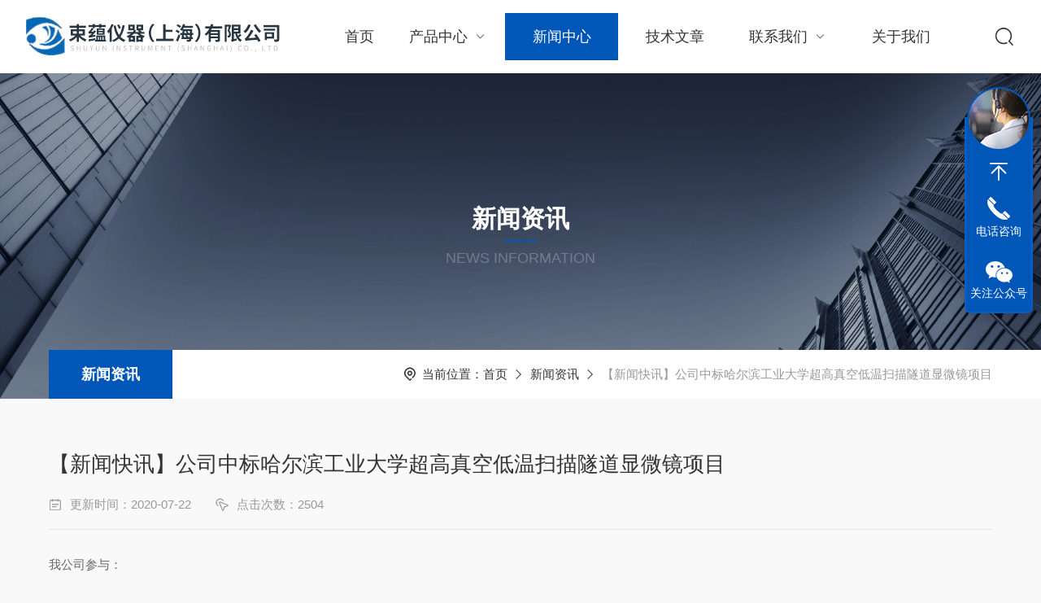

--- FILE ---
content_type: text/html; charset=utf-8
request_url: http://www.shuyun17.com/News-1275394.html
body_size: 5648
content:
<!DOCTYPE html PUBLIC "-//W3C//DTD XHTML 1.0 Transitional//EN" "http://www.w3.org/TR/xhtml1/DTD/xhtml1-transitional.dtd">
<html xmlns="http://www.w3.org/1999/xhtml">
<head>
<meta http-equiv="Content-Type" content="text/html; charset=utf-8" />
<meta name="viewport" content="width=device-width, initial-scale=1, maximum-scale=1, user-scalable=no">
<title>【新闻快讯】公司中标哈尔滨工业大学超高真空低温扫描隧道显微镜项目-束蕴仪器（上海）有限公司</title>


<link rel="stylesheet" type="text/css" href="/Skins/367760/css/Common.css">
<link rel="stylesheet" type="text/css" href="/Skins/367760/css/lyStyle.css">
<link rel="stylesheet" type="text/css" href="/Skins/367760/css/swiper.min.css">
<script src="/Skins/367760/js/jqueryNew.min.js"></script>
<script src="/Skins/367760/js/swiper.min.js"></script>

<!--此Js使手机浏览器的active为可用状态-->
<script type="text/javascript">
    document.addEventListener("touchstart", function () { }, true);
</script>
<!--导航当前状态 JS-->
<script language="javascript" type="text/javascript"> 
	var nav= '4';
</script>
<!--导航当前状态 JS END-->
<link rel="shortcut icon" href="/Skins/367760/favicon.ico" />
<script type="application/ld+json">
{
"@context": "https://ziyuan.baidu.com/contexts/cambrian.jsonld",
"@id": "http://www.shuyun17.com/News-1275394.html",
"title": "【新闻快讯】公司中标哈尔滨工业大学超高真空低温扫描隧道显微镜项目",
"pubDate": "2020-07-22T16:46:22",
"upDate": "2020-07-22T16:46:23"
    }</script>
<script language="javaScript" src="/js/JSChat.js"></script><script language="javaScript">function ChatBoxClickGXH() { DoChatBoxClickGXH('https://chat.chem17.com',370061) }</script><script>!window.jQuery && document.write('<script src="https://public.mtnets.com/Plugins/jQuery/2.2.4/jquery-2.2.4.min.js" integrity="sha384-rY/jv8mMhqDabXSo+UCggqKtdmBfd3qC2/KvyTDNQ6PcUJXaxK1tMepoQda4g5vB" crossorigin="anonymous">'+'</scr'+'ipt>');</script><script type="text/javascript" src="https://chat.chem17.com/chat/KFCenterBox/367760"></script><script type="text/javascript" src="https://chat.chem17.com/chat/KFLeftBox/367760"></script><script>
(function(){
var bp = document.createElement('script');
var curProtocol = window.location.protocol.split(':')[0];
if (curProtocol === 'https') {
bp.src = 'https://zz.bdstatic.com/linksubmit/push.js';
}
else {
bp.src = 'http://push.zhanzhang.baidu.com/push.js';
}
var s = document.getElementsByTagName("script")[0];
s.parentNode.insertBefore(bp, s);
})();
</script>
</head>

<body style="background-color:#f9f9f9;">

<!--头部 开始-->
<div class="phonebox">
  <div class="ly_top">
    <div class="lytop_main w1400">
      <div class="toplogo wow fadeInLeft"><a href="/"><img src="/Skins/367760/images/logo.jpg" alt="束蕴仪器（上海）有限公司" /></a></div>
      <!-- 控制menu -->
      <div class="nav_menu"> <span></span> </div>
      <div class="top_right">
        <ul class="nav">
          <li id="navId1"><a href="/">首页</a></li>
          <li id="navId2"> <a href="/products.html">产品中心<i></i></a>
            <div class="nav_item_open">
               
              <div class="nav_item2"><a href="/ParentList-1579381.html">X射线衍射仪（XRD）</a></div>
                
              <div class="nav_item2"><a href="/ParentList-2036681.html">三维X射线显微镜（XRM）</a></div>
                
              <div class="nav_item2"><a href="/ParentList-2511656.html">表面分析</a></div>
                
              <div class="nav_item2"><a href="/ParentList-2132564.html">释光测试仪</a></div>
                
              <div class="nav_item2"><a href="/ParentList-2045045.html">少子寿命测试仪（MDP）</a></div>
                
              <div class="nav_item2"><a href="/ParentList-2443232.html">电池片PID测试仪</a></div>
                
              <div class="nav_item2"><a href="/ParentList-2140846.html">X射线显微CT</a></div>
                
              <div class="nav_item2"><a href="/ParentList-2584358.html">通用仪器/耗材</a></div>
                
              <div class="nav_item2"><a href="/ParentList-2132571.html">配件耗材</a></div>
                
              <div class="nav_item2"><a href="/ParentList-1579387.html">同位素质谱仪</a></div>
                
              <div class="nav_item2"><a href="/ParentList-1579384.html">定氮仪、杜马斯定氮仪</a></div>
                
              <div class="nav_item2"><a href="/ParentList-2044061.html">ESR</a></div>
                
              <div class="nav_item2"><a href="/ParentList-2140837.html">电子顺磁共振波谱仪</a></div>
                
              <div class="nav_item2"><a href="/ParentList-2140848.html">智能化XRD分析软件</a></div>
                
              <div class="nav_item2"><a href="/ParentList-2152818.html">激光拉曼光谱仪</a></div>
                
              <div class="nav_item2"><a href="/ParentList-2153143.html">荧光光谱仪</a></div>
                
              <div class="nav_item2"><a href="/ParentList-1743198.html">PDF卡片</a></div>
                
              <div class="nav_item2"><a href="/ParentList-2046822.html">国际衍射数据中心JADE软件</a></div>
                
              <div class="nav_item2"><a href="/ParentList-2132503.html">电子自旋共振波谱仪</a></div>
                
              <div class="nav_item2"><a href="/ParentList-2132506.html">核磁共振（NMR）</a></div>
                
              <div class="nav_item2"><a href="/ParentList-2132509.html">半导体专用检测仪器设备</a></div>
                
              <div class="nav_item2"><a href="/ParentList-2579519.html">X射线辐射仪</a></div>
                
              <div class="nav_item2"><a href="/ParentList-2632998.html">自动化定向检测系统</a></div>
             
            </div>
          </li>
         <!-- <li id="navId3"> <a href="/successcase.html">解决方案</a></li>-->
          <li id="navId4"> <a href="/news.html">新闻中心</a>
          </li>
          <li id="navId5"> <a href="/article.html">技术文章</a></li>
          <li id="navId6"> <a href="/contact.html">联系我们<i></i></a>
            <div class="nav_item_open">
              <div class="nav_item2"><a href="/contact.html">联系方式</a></div>
              <div class="nav_item2"><a href="/order.html">在线咨询</a></div>
            </div>
          </li>
          <li id="navId7"> <a href="/aboutus.html">关于我们</a></li>
        </ul>
        <div class="top_search"> <em></em>
          <div class="search_con2">
            <div class="search-input">
              <form class="form1" name="form1" method="post" action="/products.html">
                <input class="input1" name="keyword" type="text" placeholder="请输入产品名称">
                <input class="bnts" name="submit" style="cursor:pointer;" type="submit" value="">
              </form>
            </div>
            <a href="javascript:void(0)" class="moblie-search-close js-search-btn-close"><span class="hwic_cross"></span></a> </div>
        </div>
      </div>
    </div>
  </div>
</div>
<!--头部 结束-->
</div>
<script language="javascript" type="text/javascript">
    try {
        document.getElementById("navId" + nav).className = "navon";
    }
    catch (e) { }
</script> 
<!--头部结束--> 

<script src="https://www.chem17.com/mystat.aspx?u=shuyunsh"></script>

<!--NyBanner 开始-->
<div class="NyBanner">
	<img src="/Skins/367760/images/nyBanner.jpg" class="nyBa_Img" />
    <div class="NyBa_Con"><p>新闻资讯</p><i></i><span>NEWS INFORMATION</span></div>
</div>
<!--NyBanner 结束-->

<!--NyCrumb 开始-->
<div class="NyCrumb">
    <i></i>
    <div class="NyCrumb_Main">            
        <ul>
            <li class="NyActive"><a href="/news.html">新闻资讯</a></li><div class="clear"></div>
        </ul>        
        <p><img src="/Skins/367760/images/Crumb.png" class="Crumb" />当前位置：<a href="/">首页</a><img src="/Skins/367760/images/jt9.png" class="CrumbJt" /><a href="/news.html">新闻资讯</a><img src="/Skins/367760/images/jt9.png" class="CrumbJt" /><span>【新闻快讯】公司中标哈尔滨工业大学超高真空低温扫描隧道显微镜项目</span></p>
        <div class="clear"></div>
    </div>
</div>
<!--NyCrumb 结束-->

<!--NyNewDetail 开始-->
<div class="NyNewDetail">
    <div class="NyNewDetail_Main">
    	<h1 class="NyNewDetail_Name">【新闻快讯】公司中标哈尔滨工业大学超高真空低温扫描隧道显微镜项目</h1>
        <div class="NyNewDetail_Tips">
        	<span><img src="/Skins/367760/images/ico04.png" />更新时间：2020-07-22</span><span><img src="/Skins/367760/images/ico05.png" />点击次数：2504</span>
        </div>
        <div class="NyNewDetail_Content">
        	<p><span style="font-family:宋体"><span style="font-size:14pt">我公司参与：</span></span></p><p><strong><strong><span style="font-family:宋体"><span style="font-size:14pt">哈尔滨工业大学超高真空低温扫描隧道显微镜采购（二次）</span></span></strong></strong><span style="font-family:宋体"><span style="font-size:14pt">项目</span></span></p><p>&nbsp;</p><p><strong><strong><span style="font-family:宋体"><span style="font-size:10.5pt">今天已成功中标，对中标的部门和同事表示热烈祝贺！对参与此次项目的部门和同事辛勤劳动表示感谢！</span></span></strong></strong></p><p>&nbsp;</p><p style="text-align: center"><img alt="" src="http://img74.chem17.com/9/20200722/637310329738640503192.png" style="height:440px; width:488px" /></p><p style="text-align: right">&nbsp;</p><p style="text-align: right"><span style="font-family:宋体"><span style="font-size:10.5pt">束蕴仪器（上海）有限公司</span></span></p><p style="text-align: right"><span style="font-family:宋体"><span style="font-size:10.5pt">2020年7月22日</span></span></p><p>&nbsp;</p><p>&nbsp;</p><p style="text-align: justify"><span style="font-family:宋体"><span style="font-size:9px">束蕴仪器（上海）有限公司自成立以来，凭借与世界分析仪器厂商的战略合作，迅速成长为科学仪器行业受尊敬的领导供应商。</span></span></p><p style="text-align: left"><span style="font-family:宋体"><span style="font-size:9px">&nbsp;&nbsp;&nbsp; 我们拥有一支积极乐观，正直诚信的年轻团队，我们热忱的信仰科学，相信科学技术能为我们的客户带来高品质的生活，为社会的进步起到积极的促进作用。</span></span></p><p style="text-align: left"><span style="font-family:宋体"><span style="font-size:9px">束蕴仪器为各类客户提供优质的实验室和工业检测仪器及过程控制设备，专业的应用支持及完善的售后服务，在中国大陆的诸多领域拥有大量用户，如高校、科研院所、航空航天，政府组织、检验机构、及工业企业。产品覆盖了医药、生物、材料、考古、电子、食品等各个行业。</span></span></p><p style="text-align: left"><span style="font-family:宋体"><span style="font-size:9px">公司的宗旨：为客户量身打造适合的综合解决方案，全面</span>的技术支持和现场服务，优质高效的客户培训，快速及时的售后服务。</span></p><p style="text-align: justify"><span style="font-family:宋体"><span style="font-size:9px">&nbsp;</span></span></p><p style="text-align: justify"><span style="font-family:宋体"><span style="font-size:9px"><strong>主营仪器设备：</strong></span></span></p><p style="text-align: justify"><span style="font-family:宋体"><span style="font-size:9px">-高分辨X射线显微CT、多量程X射线纳米CT -- 布鲁克Bruker*授权分销商</span></span></p><p style="text-align: justify"><span style="font-family:宋体"><span style="font-size:9px">-同位素质谱仪--德国元素（Elementar)授权代理商</span></span></p><p style="text-align: justify"><span style="font-family:宋体"><span style="font-size:9px">-元素分析仪、TOC总有机碳分析仪--德国元素（Elementar)授权代理商</span></span></p><p style="text-align: justify"><span style="font-family:宋体"><span style="font-size:9px">-杜马斯定氮分析仪--德国元素（Elementar)授权代理商</span></span></p><p style="text-align: justify"><span style="font-family:宋体"><span style="font-size:9px">-BPCL化学发光仪--微光科技华东区总代理</span></span></p><p style="text-align: justify"><span style="font-family:宋体"><span style="font-size:9px">-提供实验室分析仪器解决方案</span></span></p>
        </div>
    </div>
</div>

<div class="NyPrevNext">
    <ul>
        <li><i>上一条</i><a href="/News-1280667.html">电子自旋共振波谱仪的选购指南</a></li>
        <li><i>下一条</i><a href="/News-1274228.html">束蕴仪器取得BRUKER BIOSPIN AG 华东地区高校代理权。</a></li>
    </ul>
</div>
<!--NyNewDetail 结束-->

  <div class="ly_Foot ny_Foot">
  <!--网站底部 开始-->
    <div class="pc_ft_main w1400">
		<div class="ft_list">
            <ul>
                <li>
                    <b>关于我们</b>
                    <em></em>
                    <a href="/aboutus.html">走进我们</a>
                    <a href="/aboutus.html#ab2">企业文化</a>
                  <!--  <a href="/honor.html">荣誉资质</a>-->
                </li>
                <li><b>新闻资讯</b> <em></em><a href="/news.html">新闻资讯</a><a href="/article.html">技术文章</a><!--<a href="/down.html">资料下载</a>--></li>
                <li><b>产品中心</b><em></em>  
                       
                    <a href="/ParentList-1579381.html">X射线衍射仪（XRD）</a>
                    
                    <a href="/ParentList-2036681.html">三维X射线显微镜（XRM）</a>
                    
                    <a href="/ParentList-2511656.html">表面分析</a>
                    
                    </li>
                    <li>
                    <b>联系我们</b>
                    <em></em>
                    <a href="/contact.html">联系方式</a>
                    <a href="/order.html">在线留言</a>
                </li>
            </ul>
		</div>
        <div class="f_ewm fl">
           <img src="/Skins/367760/images/ewm.png">
            <p>扫一扫，关注公众号</p>
          <div class="clear"></div>
      </div>
        <div class="con fr">
            <p class="ico9">服务电话：</p>
            <em class="dtel">021-34685181</em>
            <span><img src="/Skins/367760/images/foot_ico2.png" />上海市松江区千帆路288弄G60科创云廊3号楼602室</span>
            <span><img src="/Skins/367760/images/foot_ico3.png" />wei.zhu@shuyunsh.com</span>
        </div>
		
        
	</div>
    <div class="lyFoot_Copy w1400">
      <div class="copy_l fl">Copyright &copy; 2026束蕴仪器（上海）有限公司 All Rights Reserved&nbsp;&nbsp;<a href="http://beian.miit.gov.cn/" target="_blank" rel="nofollow">备案号：沪ICP备17028678号-2</a></div>
      <div class="copy_r fr">技术支持：<a href="https://www.chem17.com" target="_blank" rel="nofollow">化工仪器网</a>&nbsp;&nbsp;<a href="https://www.chem17.com/login" target="_blank" rel="nofollow">管理登录</a>&nbsp;&nbsp;<a href="/sitemap.xml" target="_blank">sitemap.xml</a></div>
    </div>
  <!--网站底部-->
</div>


<!--在线客服-->
<div class="kfView4">
  <div><a class="kefu-lx" title="有什么可以帮到您的呢？"></a></div>
  <ul class="list-unstyled">
    <li>在线客服</li>
    <li><a href="javascript:scroll(0,0)" class="kefu_top" title="回网页顶部"></a></li>
    <li><a href="tel:17621138977" target="_blank" class="kefu-tel">电话咨询</a><p>服务热线：<br>021-34685181<br>17621138977</p></li>
    <li><a class="online-contact-btn kefu-qq"  onclick="ChatBoxClickGXH()" href="#" target="_self">在线咨询</a></li>
	<li><a  target="_blank" class="kefu-wx">关注公众号</a><p><img src="/skins/367760/images/ewm.png" width="120"></p></li>
    <li><a href="javascript:scroll(0,4000)" class="kefu_bottom" title="去网页底"></a></li>
  </ul>
</div>
<!--在线客服-->

<script type="text/javascript" src="/Skins/367760/js/customer.js"></script>



 <script type='text/javascript' src='/js/VideoIfrmeReload.js?v=001'></script>
  
</html>
</body>

--- FILE ---
content_type: text/css
request_url: http://www.shuyun17.com/Skins/367760/css/Common.css
body_size: 4973
content:
@charset "utf-8";
/* CSS Document */


/**common**/
* { margin: 0; padding: 0; }
body { color: #333; }
body, div, dl, dt, dd, ul, ol, li, h1, h2, h3, h4, h5, h6, pre, form, fieldset, input, textarea, blockquote, p { margin: 0; padding: 0; font: 14px/1.5 Microsoft Yahei, Arial, \5FAE\8F6F\96C5\9ED1, Helvetica, sans-serif; }
table, td, tr, th { border-collapse: collapse; border-spacing: 0; font-size: 14px; }
ol, ul { list-style: none; }
li { list-style-type: none; }
img { vertical-align: middle; border: 0; }
address, cite, code, em, th, i { font-weight: normal; font-style: normal; }
.clear { clear: both; *zoom:1;
}
.clear:after { display: block; overflow: hidden; clear: both; height: 0; visibility: hidden; content: "."; }
a { text-decoration: none; color: #333; cursor: pointer; }
a:visited { text-decoration: none; }
a:hover { text-decoration: none; }
a:active { text-decoration: none; }
.fl { float: left; }
.fr { float: right; }
/* 设置滚动条的样式 */
::-webkit-scrollbar {
width:0;
}
::-webkit-scrollbar-track {
background-color:#e6e6e6;
border-radius:0px;
}
::-webkit-scrollbar-thumb {
background-color:#2e71b4;
border-radius:4px;
}
::-webkit-scrollbar-thumb:window-inactive {
background-color:#2e71b4;
border-radius:4px;
}
/* 按钮样式去除*/
input[type="button"], input[type="submit"], input[type="reset"] { -webkit-appearance: none; }
textarea { -webkit-appearance: none; }
input { border-radius: 0; }
.w1400 { width: 1400px; margin: 0 auto; }
@media screen and (max-width:1499px) {
.w1400 { width: 95%; }
}
/**top start**/
.ly_top { width: 100%; background: #fff; height: 90px; position: relative; z-index: 99; }
.ly_top .lytop_main { height: 100%; position: relative; padding: 0; }
.lytop_main .toplogo { width: auto; height: 58px; overflow: hidden; margin: 16px 0; padding: 0; float: left; }
.toplogo a { display: table-cell; vertical-align: middle; width: 100%; height: 58px; overflow: hidden; margin: 0; padding: 0; }
.toplogo a img { display: inline-block; max-width: 100%; height: auto; max-height: 100%; margin: 0; padding: 0; }
.ly_top .lytop_main .top_right { width: calc(100% - 370px); float: right; height: 100%; }
.ly_top .lytop_main .top_right .nav { width: calc(100% - 50px); float: left; height:90px; transition: all 0.4s; }
.ly_top .lytop_main .top_right#showopen .nav { transform: scale3d(0, 0, 0); width: 0; }
.ly_top .lytop_main .top_right .nav li { width: 17.5%; height: 100%;float: left; text-align: center; position: relative; }
.ly_top .lytop_main .top_right .nav li:first-child { width: 10%; }
.ly_top .lytop_main .top_right .nav li> a { height: 100%; height:100%; line-height: 90px; font-size: 18px; text-align: center; transition: .4s ease; display: inline-block; position: relative; z-index:2; }
.ly_top .lytop_main .top_right .nav li:after{display:block; content:""; width:100%; height:0; overflow:hidden; background-color:#0057b8; margin:0; padding:0; position:absolute; top:16px; left:0; transition: all 0.5s; -webkit-transition: all 0.5s; -moz-transition: all 0.5s; -o-transition: all 0.5s; z-index:1;}
.ly_top .lytop_main .top_right .nav li:hover:after, .ly_top .lytop_main .top_right .nav li.navon:after{ height:58px;}
.ly_top .lytop_main .top_right .nav li.navon i{background: url(../images/topjt2.png) center no-repeat;}
.ly_top .lytop_main .top_right .nav li:hover a, .ly_top .lytop_main .top_right .nav li.navon a { color: #fff; }
.ly_top .lytop_main .top_right .nav li i { background: url(../images/topjt.png) center no-repeat;display: inline-block;width: 20px;height: 20px;background-size: 15px 15px;vertical-align: middle;cursor: pointer;margin: -4px 0 0 5px; position:relative; z-index:2; }
.ly_top .lytop_main .top_right .nav li:hover i { background: url(../images/topjt1.png) center no-repeat; }
.ly_top .lytop_main .top_right .nav li> i { position: absolute; top: 15px; right: 0; display: block; width: 30px; height: 30px; background: url(../images/topjt.png) center no-repeat; -webkit-transition: all .4s; -o-transition: all .4s; -ms-transition: all .4s; transition: all .4s; display: none; }
/*下拉*/
.nav_item_open { width: 100%; height: auto; position: absolute; left: 0; top: 100%; z-index: 10; background-color: #fff; box-shadow: 0 4px 8px 0 rgba(0, 12, 49, 0.1); border-radius: 0; opacity: 0; visibility: hidden; -webkit-transform: translateY(34px); transform: translateY(34px); -webkit-transition: all .4s; transition: all .4s; overflow: hidden; max-height:300px;}
.ny_top .nav_item_open { background-color: #fff; }
.ly_top .lytop_main .top_right .nav li:hover:hover .nav_item_open { visibility: visible; opacity: 1; -webkit-transform: translateY(0px); transform: translateY(0px); }
.ly_top .lytop_main .top_right .nav li .subopen { display: none; }
.ly_top .lytop_main .top_right .nav li .nav_item2 { width: 100%; }
.ly_top .lytop_main .top_right .nav li .nav_item2 a { display: block; width: 100%; height: 50px; overflow: hidden; line-height: 50px; padding: 0 10px; color: #666; font-size: 15px; white-space: nowrap; text-overflow: ellipsis; text-align: center; box-sizing: border-box; -webkit-box-sizing: border-box; -moz-box-sizing: border-box; border-bottom: 1px solid rgba(85, 87, 89, 0.1); }
.ly_top .lytop_main .top_right .nav li .nav_item2 a { color: #565656; }
.ly_top .lytop_main .top_right .nav li .nav_item2:hover a { color: #0057b8; }
/*PC搜索*/
.ly_top .lytop_main .top_search { float: right; position: relative; transition: all 0.5s; height: 100%; display: flex; display: -webkit-flex; align-items: center; }
.ly_top .lytop_main .nav-hide .top_search { margin-top: 19px; }
.ly_top .lytop_main .top_search em { background: url(../images/search.png) center center no-repeat; height: 100%; width: 26px; height: 26px; cursor: pointer; display: block; float: right; overflow: hidden; transition: all 0.3s; }
.ly_top .lytop_main .top_search em:Hover { opacity: 0.8; filter: Alpha(opacity=80); }
.ly_top .lytop_main #showopen .top_search em { opacity: 0; filter: Alpha(opacity=0); }
.ly_top .lytop_main .top_search .search_con2 { position: absolute; right: 0px; height: 50px; z-index: 100; transform: scale3d(0, 0, 0); transform-origin: right center; transition: all 0.5s; opacity: 0; filter: Alpha(opacity=0); width: 500px; background: #fff; }
.ly_top .lytop_main #showopen .top_search .search_con2 { opacity: 1.0; filter: Alpha(opacity=100); transform: scale3d(1, 1, 1); }
.top_search .search_con2 .search-input { width: 380px; float: left; height: 48px; line-height: 48px; overflow: hidden; border: 1px solid #d4d4d4; border-radius: 5px; font-size: 16px; padding-left: 20px; background: #fff; }
.top_search .search_con2 .input1 { height: 48px; line-height: 48px; background: none; border: 0; width: calc(100% - 57px); width: -webkit-calc(100% - 57px); width: -moz-calc(100% - 57px); float: left; outline: none; font-size: 16px; color: #666; }
.top_search .search_con2 .bnts { float: right; width: 56px; height: 48px; background: url(../images/search.png) center center no-repeat; margin-right: 1px; cursor: pointer; border: none; }
.top_search .search_con2 .bnts:hover { transition: all 0.3s; opacity: 0.8; filter: Alpha(opacity=80); }
.top_search .search_con2 .moblie-search-close { position: absolute; top: 15px; right: 15px; width: 20px; height: 20px; background: url(../images/scguan.png) center center no-repeat; }
.nav-hide .top_search .search_con2 .moblie-search-close { background-image: url(../images/scguan.png); }
 @media screen and (max-width:1399px) {
}
@media screen and (max-width:1200px) {
.ly_top { height: 80px; }
.lytop_main .toplogo { margin: 12px 0; }
.ly_top .lytop_main .top_right { width: calc(100% - 320px); }
.ly_top .lytop_main .top_right .nav { width: calc(100% - 30px); height:80px; }
.ly_top .lytop_main .top_right .nav li> a { font-size: 16px; line-height:80px;}
.ly_top .lytop_main .top_right .nav li:hover:after, .ly_top .lytop_main .top_right .nav li.navon:after{ height:48px;}
.ly_top .lytop_main .top_right .nav li i{ width:16px; height:16px; margin:-4px 0 0 3px;}
.ly_top .lytop_main .top_right .nav li .nav_item2 a { height:42px; line-height:42px;}
.ly_top .lytop_main .top_search .search_con2 { height: 45px; }
.top_search .search_con2 .search-input { height: 45px; line-height: 45px; font-size: 15px; }
.top_search .search_con2 .input1 { height: 45px; line-height: 45px; font-size: 15px; }
}
@media screen and (max-width:1080px) {
	.ly_top .lytop_main .top_right .nav li> a { font-size: 15px;}
	.ly_top .lytop_main .top_right .nav li .nav_item2 a{ font-size:14px;}
}
@media screen and (max-width:1023px) {
.phonebox { position: fixed; width: 100%; z-index: 999999; background: #fff; top: 0; }
.ly_top { height: 68px; position: relative; }
.ly_top .w1400 { width: 100%; padding: 0 10px; box-sizing: border-box; -moz-box-sizing: border-box; -webkit-box-sizing: border-box; }
.ly_top .lytop_main .top_right { width: 100%; position: absolute; top: 78px; z-index: 9999999; background: #fff; height: 100vh; border-top: 1px solid #ddd; left: 100%; transition: all .5s ease; overflow: scroll; }
.ly_top .lytop_main .top_right.open { left: 0; }
.ly_top .lytop_main .top_right .nav { width: 100%; height: auto; float: none; margin: 0; }
.ly_top .lytop_main .top_right .nav li:first-child { width: 90%; }
.ly_top .lytop_main .top_right .nav li { width: 90%; margin: 0 auto; float: none; background: #fff; border-bottom: 1px dashed #ddd; }
.ly_top .lytop_main .top_right .nav li> a { line-height: 55px; }
.ly_top .lytop_main .top_right .nav li:hover:after, .ly_top .lytop_main .top_right .nav li.navon:after{ height:55px;}
.ly_top .lytop_main .top_right .nav li:after{ top:0;}
.ly_top .lytop_main .top_right .nav li::before, .ly_top .lytop_main .top_right .nav li.navon a::before { height: 0; }
.ly_top .lytop_main .top_right .nav li .hide> a { font-size: 18px; line-height: 60px; }
.ly_top .lytop_main .top_right .nav li> a { font-size: 16px;}
.ly_top .lytop_main .top_right .nav li .nav_item2 a{ font-size:15px;}
.ly_top .lytop_main .top_right .nav li i{ display:none;}
/*下拉*/
.nav_item_open { position: static; width: 100%; visibility: visible; opacity: 1; -webkit-transform: translateY(0px); transform: translateY(0px); box-shadow: none; display: none; transition: none; }
.ly_top .lytop_main .top_right .nav li.on> i { transform: rotate(180deg); }
.ly_top .lytop_main .top_right .nav li .nav_item2 { background-color: #f7f7f7; margin-bottom: 1px; }
.ly_top .lytop_main .top_search { width: 100%; height: auto; float: none; margin-left: 0; }
.ly_top .lytop_main .top_search em { display: none; }
.ly_top .lytop_main .top_search .search_con2 { opacity: 1; transform: none; position: static; width: 80%; margin: 40px auto 0; }
.top_search .search_con2 .search-input { width: 100%; }
.top_search .search_con2 .moblie-search-close { display: none; }
.ly_top .nav_menu { position: absolute; right: 3%; margin-top: 28px; height: 25px; transition: all .5s ease; }
.ly_top .nav_menu span { display: block; width: 26px; height: 2px; background: #666; margin-top: 7px; }
.ly_top .nav_menu:before, .ly_top .nav_menu:after { content: ""; display: block; width: 26px; height: 2px; background: #666; }
.ly_top .nav_menu:after { margin-top: 7px; }
.ly_top .nav_menu.open span { background: transparent; transform: translate(-50%, -50%) rotate(180deg); }
.ly_top .nav_menu.open:before { margin-top: 10px; transform: rotate(45deg); width: 23px; }
.ly_top .nav_menu.open::after { margin-top: -11px; transform: rotate(-45deg); width: 23px; }
}
@media screen and (max-width:800px) {
.lytop_main .toplogo { height: 58px; margin: 10px 0; }
.toplogo a { height: 58px; }
}
@media screen and (max-width:767px) {
.lytop_main .toplogo { height: 50px; margin: 10px 0; }
.toplogo a { height: 50px; }
.ly_top .lytop_main .top_right { top: 68px; }
}
/*头部 结束*/



/*底部 开始*/
.ly_Foot { width:100%; height:auto; margin:0 auto; padding:60px 0 0; background-color:#232323; -webkit-box-sizing: border-box; -moz-box-sizing: border-box; box-sizing: border-box; position:relative;}
.ny_Foot{ padding:0;}
/*友情链接 开始*/
.ly_Foot .lyFoot_Links { overflow:hidden; margin:0 auto; padding: 0;  -webkit-box-sizing: border-box; -moz-box-sizing: border-box; box-sizing: border-box;}
.lyFoot_Links .Links_tit{ width:135px; height:90px; background:#0057b8; float:left; line-height:90px; padding:0;box-sizing:border-box;-moz-box-sizing:border-box;-webkit-box-sizing:border-box; color:#fff; font-size:30px; font-family:思源宋体; font-weight:bold; text-align:center;}
.lyFoot_Links .Links_list { width: calc(100% - 135px); background:#2a2a2a url(../images/lkBg.png) repeat; float:right; height:auto; height:90px; overflow:hidden; line-height:35px; color:#fff; font-size:16px; margin:0; padding:10px 0 0 40px; position:relative; -webkit-box-sizing: border-box; -moz-box-sizing: border-box; box-sizing: border-box;overflow-y: scroll;}
.lyFoot_Links .Links_list a { display:inline-block; height:35px; line-height:35px; color:rgba(255,255,255,0.45); font-size:14px; margin:0 20px 0 0; padding:0;}
.lyFoot_Links .Links_list a:hover { color:#fff;}
/* 设置滚动条的样式 */
.Links_list::-webkit-scrollbar {
width:2px;
}/* 滚动槽 */
.Links_list::-webkit-scrollbar-track {
background-color:#f0f0f0;
border-radius:0px;
}/* 滚动条滑块 */
.Links_list::-webkit-scrollbar-thumb {
background-color:#0057b8;
}
.Links_list::-webkit-scrollbar-thumb:window-inactive {
background-color:#0057b8;
}
/*友情链接 结束*/
.pc_ft_main {padding: 60px 0;position:relative;margin: 0 auto; overflow:hidden;}
.pc_ft_main .ft_list {float:left;overflow:hidden;padding:0;width: 60%;margin-right: 3%;}
.ft_list ul li {width: 21.25%;height:196px;overflow:hidden;float:left;box-sizing:border-box;-moz-box-sizing:border-box;/* Firefox */-webkit-box-sizing:border-box;/* Safari */margin-right:5%;}
.ft_list ul li:nth-child(4){ margin-right:0;}
.ft_list ul li b {width:100%;height:30px;overflow:hidden;line-height:30px;color:#fff;font-size: 18px;margin: 0 auto 10px;padding: 0 0 5px 0;display:block;position:relative; font-weight:normal;}
.ft_list ul li em{ display:block; width:36px; height:1px; background:#0057b8; margin-bottom:20px;}
.ft_list ul li a {display:block;width: 100%;height:35px;overflow:hidden;line-height:35px;font-size:14px;margin: 0;padding:0; white-space:nowrap;text-overflow:ellipsis; color: rgba(255,255,255,.45);}
.ft_list ul li a:hover { color:#fff;}
.f_ewm{ margin-top:10px;}
.f_ewm img{width: 126px;}
.f_ewm p{ text-align:center; font-size:14px; margin-top:10px; color:rgba(255,255,255,.45);}

.pc_ft_main .con{width: 25%;box-sizing:border-box;-moz-box-sizing:border-box;-webkit-box-sizing:border-box;}
.pc_ft_main .con .ico9{display:block;font-size:14px; color:rgba(255,255,255,.45); line-height:25px;background:url(../images/foot_ico1.png) left no-repeat; padding-left:25px;}
.pc_ft_main .con .dtel{display:block;font-family: fantasy;font-size:42px;color: #0057b8;margin: 5px 0 15px; border-bottom:1px solid rgba(255,255,255,.20); padding-bottom:5px;overflow:hidden; white-space:nowrap;text-overflow:ellipsis;}
.pc_ft_main .con span{display:block;font-size:14px;color:rgba(255,255,255,.45);margin: 10px 0 0 0;overflow: hidden;text-overflow: ellipsis;white-space:nowrap;}
.pc_ft_main .con span img{ display:inline-block; margin:-4px 10px 0 0;}
.ly_Foot .lyFoot_Copy{border-top: 1px solid rgba(255,255,255,.2); padding: 25px 0; overflow: hidden; color:rgba(255,255,255,.15); font-size:14px; }
.ly_Foot .lyFoot_Copy a { color:rgba(255,255,255,.15); }
.ly_Foot .lyFoot_Copy a:hover { color: #fff; }
@media (max-width: 1366px) {
.pc_ft_main .ft_list{ width:50%;}
.pc_ft_main .con{ width:30%;}	
.pc_ft_main{ padding:50px 0 60px;}
}
@media (max-width: 1200px) {
.ly_Foot{ padding:55px 0 0;}
.pc_ft_main .ft_list{ width:50%;}
.pc_ft_main .con{ width:30%;}	
.pc_ft_main{ padding:40px 0 50px;}
.pc_ft_main .con .dtel{ font-size:40px;}
}
@media (max-width: 1079px) {
.ly_Foot{ padding:45px 0 0;}
.pc_ft_main{ padding:30px 0 40px;}
.pc_ft_main .con .dtel{ font-size:38px;}
}
@media (max-width: 1023px) {
.ly_Foot{ padding:35px 0 0;}
.pc_ft_main .ft_list{ display:none;}
.pc_ft_main{ padding:20px 0 30px;}
.pc_ft_main .con{ width:50%; padding:0; float:left; margin-left:50px;}
.ly_Foot .lyFoot_Copy{padding:15px 0; }
.ly_Foot .lyFoot_Copy .copy_l, .ly_Foot .lyFoot_Copy .copy_r{ float:none;}
}
@media (max-width: 767px) {
.ly_Foot{ padding:25px 0 0;}
.ny_Foot{ padding:0;}
.lyFoot_Links .Links_tit{ width:100%; height:70px; line-height:70px; font-size:25px;}
.lyFoot_Links .Links_list{ width:100%;}
.pc_ft_main {padding: 30px 0;text-align: center;}
.pc_ft_main .ft_list{ display:none;}
.pc_ft_main .con{ display:none;}
.f_ewm{ float:none !important;}
.ly_Foot .lyFoot_Copy{ text-align: center; padding:15px 0; }
.ly_Foot .lyFoot_Copy .copy_l, .ly_Foot .lyFoot_Copy .copy_r{ float:none;}
}

/*底部 结束*/

/*在线客服*/
.kfView4{background-color: #0057b8;border: 2px solid #0460c6;position: fixed;width: 80px;top:20%;right: 10px;text-align: center;display: block;-webkit-box-shadow: 0 0 12px rgba(0,0,0,0.1);box-shadow: 0 6px 12px rgba(0,0,0,0.1);border-radius: 0 0 8px 8px;font-size: 12px;z-index: 999;}
.kfView4 ul{margin: 0;padding-top: 45px;color:#fff;}
.kfView4 ul li{position: relative;}
.kfView4 ul li:nth-of-type(1),.kfView4 ul li:nth-of-type(4),.kfView4 ul li:nth-of-type(6){ display:none;}
.kfView4 ul li a{display: block;color: #FFF;text-decoration: none;overflow: hidden;height: auto;width: 100%;padding: 43px 0 12px; background: url(../images/kefu-tb.png) no-repeat top center;}
.kfView4 ul li a:hover{background-color: #0460c6;}
.kfView4 a.kefu-lx{background-image: url(../images/kefu.png);background-repeat: no-repeat;background-position: center top;position: absolute;top: -40px;text-indent: -9999px;height: 80px;width: 80px;z-index: 999999;left: 0px;border-width: 0;overflow: hidden}
.kfView4 a.kefu-lx:hover{background-color: rgba(255,255,255,0)}
.kfView4 ul li a.kf{display: block;padding: 10px 0}
.kfView4 ul li a.kefu-tel{background-position: center -79px}
.kfView4 ul li a.kefu-qq{background-position: center -150px}
.kfView4 ul li a.kefu-wx{background-position: center -220px}
.kfView4 ul li a.kefu_bottom{background-position: center -288px;padding: 30px 0 10px 0;border-radius: 0 0 8px 8px}
.kfView4 ul li a.kefu_top{background-position: center -15px;padding: 30px 0 10px 0}
.kfView4:hover ul li a{display: block}
.kfView4 ul li p{ position: absolute; top:-72px; right: 82px; width:0; padding: 0 ; font-size: 14px; line-height: 24px; text-align: left; color:#fff; background: #0057b8; display: block; opacity: 0;transition: all .4s ease-in-out .1s;overflow: hidden;z-index: 201;}
.kfView4 ul li:nth-of-type(3) p{top:0;}
.kfView4 ul li:hover p{ width:120px; padding:15px; opacity: 1;}
.kfView4 ul li .wechat p {}

@media (max-width:800px) {
    .kfView4 { width:60px; border-radius:8px; right:2px;top: 70%;}
	.kfView4 a.kefu-lx { display:none;}
	.kfView4 ul { padding:0;}
	.kfView4 ul li:nth-child(1), .kfView4 ul li:nth-child(4), .kfView4 ul li:nth-child(5) { display:none;}
	.kfView4 ul li p { display:none!important;}
	.kfView4 ul li a { font-size:12px;}
}
@media (max-width: 767px) {
    #KFRightScreen { display:none!important;}
}

/*在线客服*/






--- FILE ---
content_type: text/css
request_url: http://www.shuyun17.com/Skins/367760/css/lyStyle.css
body_size: 24202
content:
@charset "utf-8";
/* CSS Document */

/*lyIdx_Banner 开始 */
.lyIdx_Banner { width: 100%; height: 680px; overflow: hidden; margin: 0; padding: 0; }
.lyIdx_Banner .swiper-container { width: 100%; height: 100%; overflow: hidden; margin: 0 auto; padding: 0; position: relative; }
.lyIdx_Banner .swiper-container .swiper-slide { height: 100%; overflow: hidden; position: relative; }
.lyIdx_Banner .swiper-container .swiper-slide img { display: block; width: 1920px; height: 680px; margin: -340px 0 0 -960px; padding: 0; position: absolute; left: 50%; top: 50%; }
/*分页器*/
.lyIdx_Banner .swiper-container .swiper-pagination { width: 100%; height: 6px; overflow: hidden; margin: 0; padding: 0; left: 0; bottom: 30px!important; }
.lyIdx_Banner .swiper-container .swiper-pagination .swiper-pagination-bullet { width: 20px; height: 6px; border-radius: 3px; opacity: 1; background-color: rgba(255,255,255,0.45); margin: 0 3px; transition: all 0.5s; -webkit-transition: all 0.5s; -moz-transition: all 0.5s; -o-transition: all 0.5s; }
.lyIdx_Banner .swiper-container .swiper-pagination .swiper-pagination-bullet-active { width: 35px; background-color: #0057b8; }
.lyIdx_Banner .swiper-container .swiper-button-prev, .lyIdx_Banner .swiper-container .swiper-button-next { width:60px!important; height:60px!important; margin:-30px 0 0!important; position:absolute; top:50%!important; opacity:1; border-radius:50%;}
.lyIdx_Banner .swiper-container .swiper-button-prev { left:30px; background:rgba(255,255,255,0.1) url(../images/BaPrev.png) center center no-repeat; background-size:40px 40px;}
.lyIdx_Banner .swiper-container .swiper-button-next { right:30px; background:rgba(255,255,255,0.1) url(../images/BaNext.png) center center no-repeat; background-size:40px 40px;}
.lyIdx_Banner .swiper-container .swiper-button-prev:hover { background:#0057b8 url(../images/BaPrev.png) center center no-repeat; background-size:40px 40px;}
.lyIdx_Banner .swiper-container .swiper-button-next:hover { background:#0057b8 url(../images/BaNext.png) center center no-repeat; background-size:40px 40px;}

@media (max-width:1600px) {
.lyIdx_Banner { height: 640px; }
.lyIdx_Banner .swiper-container .swiper-slide img { width: 1632px; height: 640px; margin: -320px 0 0 -816px; }
}
@media (max-width:1560px) {
.lyIdx_Banner { height: 620px; }
.lyIdx_Banner .swiper-container .swiper-slide img { width: 1584px; height: 620px; margin: -310px 0 0 -792px; }
.lyIdx_Banner .swiper-container .swiper-button-prev { left: 40px; }
.lyIdx_Banner .swiper-container .swiper-button-next { right: 40px; }
}
@media (max-width:1440px) {
.lyIdx_Banner { height: 580px; }
.lyIdx_Banner .swiper-container .swiper-slide img { width: 1488px; height: 580px; margin: -290px 0 0 -744px; }
}
@media (max-width:1366px) {
.lyIdx_Banner { height: 540px; }
.lyIdx_Banner .swiper-container .swiper-slide img { width: 1392px; height: 540px; margin: -270px 0 0 -696px; }
}
@media (max-width:1280px) {
.lyIdx_Banner { height: 500px; }
.lyIdx_Banner .swiper-container .swiper-slide img { width: 1296px; height: 500px; margin: -250px 0 0 -648px; }
.lyIdx_Banner .swiper-container .swiper-button-prev, .lyIdx_Banner .swiper-container .swiper-button-next, .lyIdx_Banner .swiper-container .swiper-pagination { bottom: 20px!important; }
}
@media (max-width:1200px) {
.lyIdx_Banner { height: 480px; }
.lyIdx_Banner .swiper-container .swiper-slide img { width: 1248px; height: 480px; margin: -240px 0 0 -624px; }
}
@media (max-width:1080px) {
.lyIdx_Banner { height: 420px; }
.lyIdx_Banner .swiper-container .swiper-slide img {width: 1100px;height: 420px;margin: -210px 0 0 -550px;}
}
@media (max-width:1024px) {
.lyIdx_Banner {height: 400px;}
.lyIdx_Banner .swiper-container .swiper-slide img { width: 1056px; height: 400px; margin: -200px 0 0 -528px; }
}
@media (max-width:1023px) {
.lyIdx_Banner {margin-top: 82px;}	
	}
@media (max-width:800px) {
.lyIdx_Banner {height: 300px;margin: 80px auto 0;}
.lyIdx_Banner .swiper-container .swiper-slide img {width: 816px;height: 300px;margin: -150px 0 0 -408px;}
.lyIdx_Banner .swiper-container .swiper-button-prev { left: 10px; }
.lyIdx_Banner .swiper-container .swiper-button-next { right: 10px; }
}
@media (max-width:767px) {
.lyIdx_Banner { height: 180px; margin: 68px auto 0; }
.lyIdx_Banner .swiper-container .swiper-slide img {width: 480px;height: 180px;margin: -90px 0 0 -240px;}
.lyIdx_Banner .swiper-container .swiper-button-prev, .lyIdx_Banner .swiper-container .swiper-button-next { display: none; }
.lyIdx_Banner .swiper-container .swiper-pagination { bottom: 10px!important; }
}
@media (max-width:375px) {
.lyIdx_Banner { height: 160px; }
.lyIdx_Banner .swiper-container .swiper-slide img { width: 432px; height: 160px; margin: -80px 0 0 -216px; }
}
@media (max-width:320px) {
.lyIdx_Banner { height: 140px; }
.lyIdx_Banner .swiper-container .swiper-slide img { width: 384px; height: 140px; margin: -70px 0 0 -192px; }
}
/*lyIdx_Banner 结束*/

/*首页产品中心 开始*/
.lyIdx_Pro{ width:100%; background:#f8f8f8; padding:70px 0 55px; overflow:hidden;}
.ly_Title{ text-align:center; width:100%; margin-bottom:40px;}
.ly_Title b{ font-size:34px; color:#333; display:block;}
.ly_Title p{ font-size:14px; color:#999; margin:3px 0 20px;}
.ly_Title span{ display:inline-block; width:60px; height:4px; background:#0057b8;}
.ly_Title3 b{ color:#fff;}
.ly_Title3 p{ color:rgba(255,255,255,.65);}
.ly_Title3 span{background:#fff;}
/*首页产品中心-目录*/
.lyPro_mulu {margin:40px 0;text-align:center;max-height: 54px;overflow:hidden;}
.lyPro_mulu a{display:inline-block;width:12.571%;height: 54px;line-height: 54px;margin-right:2%;margin-bottom:20px;text-align:center;color:#666;font-size: 16px;background: #fff;padding:0 1.5%;overflow: hidden;text-overflow: ellipsis;white-space:nowrap;box-sizing:border-box;-moz-box-sizing:border-box;-webkit-box-sizing:border-box;}
.lyPro_mulu a:nth-child(6n){margin-right:0;}
.lyPro_mulu a:hover{background: #0057b8;color:#fff;}
.lyPro_mulu a.on{background: #0057b8;color:#fff;}

.lyIdx_Pro .lyPro_list{min-height:540px;}
.lyIdx_Pro .lyPro_list li{width: 32%;margin-right: 2%;margin-bottom:40px;transition:all .3s;float:left;box-sizing:border-box;-moz-box-sizing:border-box;-webkit-box-sizing:border-box; position:relative; border-bottom:1px solid #ddd;}
.lyIdx_Pro .lyPro_list li:nth-child(3n+3){margin-right:0;}
.lyIdx_Pro .lyPro_list li .pic{display:block;height:345px;text-align:center;-webkit-transition: all .25s;-moz-transition: all .25s;-ms-transition: all .25s;-o-transition: all .25s;transition: all .25s;overflow:hidden;position:relative; background:#fff;}
.lyIdx_Pro .lyPro_list li .pic img{ display:block; position:absolute; margin:auto; top:0; left:0; bottom:0; right:0;max-width:100%;max-height:100%;vertical-align:middle;-webkit-transition: all .6s;-moz-transition: all .6s;-ms-transition: all .6s;-o-transition: all .6s;transition: all .6s;}
.lyIdx_Pro .lyPro_list li .pic:after{content:'';display:block;background:rgba(0,87,184,.65) url(../images/view.png) center center no-repeat;position: absolute;width: 100%;height: 100%;top: 0;transform: scale(.1);opacity: 0;transition: all .35s ease;}
.lyIdx_Pro .lyPro_list li:hover .pic:after{transform: translate(0,0) scale(1);opacity: 1;}
.lyIdx_Pro .lyPro_list li .wz{overflow:hidden; padding:15px 0;}
.lyIdx_Pro .lyPro_list li .wz .tlt{display:block;text-align:center;height: 30px;line-height: 30px;color: #333;font-size: 16px;-webkit-transition: all .25s;-moz-transition: all .25s;-ms-transition: all .25s;-o-transition: all .25s;transition: all .25s;overflow: hidden;text-overflow: ellipsis;white-space:nowrap;padding:0 3%;}
.lyIdx_Pro .lyPro_list li .wz p{ text-align:center; font-size:16px; color:#999;overflow:hidden; white-space:nowrap;text-overflow:ellipsis;}
.lyIdx_Pro .lyPro_list li .wz p img{ display:inline-block; margin:-4px 6px 0 0;}
.lyIdx_Pro .lyPro_list li:hover .pic img{transform:scale(1.1);-ms-transform:scale(1.1);-webkit-transform:scale(1.1);-o-transform:scale(1.1);-moz-transform:scale(1.1);}
.lyIdx_Pro .lyPro_list li:hover .wz .tlt{color:#0057b8;}
.lyIdx_Pro .lyPro_list li:hover{ border-bottom:1px solid #0057b8;}

@media screen and (max-width:1399px) {
.lyIdx_Pro{ padding:65px 0 45px;}	
}
@media screen and (max-width:1200px) {
.lyPro_mulu a{width: 15%;}
}

@media screen and (max-width:1080px) {
	.lyIdx_Pro{ padding:55px 0 35px;}
	.lyPro_mulu{max-height:50px;margin:35px 0;}
	.lyPro_mulu a{padding:0 1%;width: 20%;font-size: 15px;height:48px;line-height:48px;}
	.lyIdx_Pro .lyPro_list li{ width:48.5%; margin-right:3%;}
	.lyIdx_Pro .lyPro_list li:nth-child(2n+2){margin-right:0;}
	.lyIdx_Pro .lyPro_list li .pic{ height:300px;}
	
}
@media screen and (max-width:1023px) {
	.ly_Title{ margin-bottom:35px;}
	.ly_Title b{ font-size:32px;}
	.lyIdx_Pro{ padding:45px 0 25px;}
}
@media screen and (max-width:767px) {
	.ly_Title{ margin-bottom:30px;}
	.ly_Title b{ font-size:28px;}
	.ly_Title p{ margin:3px 0 15px;}
	.lyIdx_Pro{ padding:35px 0 15px;}
    .lyPro_mulu{max-height:88px;height:auto;}
	.lyPro_mulu{margin:30px 0;}
	.lyPro_mulu a{width: 30%;height:40px;line-height:40px;font-size: 14px;margin-right: 2%;margin-bottom:5px;}
	.lyPro_mulu a:nth-child(3n){margin-right:0;}
	.lyIdx_Pro .lyPro_list li{ width:100%; margin-bottom:30px;}
	.lyIdx_Pro .lyPro_list li .pic{ height:280px;}
	.lyIdx_Pro .lyPro_list li .wz .tlt{ font-size:15px;}
	.lyIdx_Pro .lyPro_list li .wz p{ font-size:15px;}
}
/*首页产品中心 结束*/

/*首页关于我们 开始*/
.lyIdx_About{ width:100%; background:#fff; padding:70px 0; overflow:hidden;}
.lyIdx_About .lyIdxAbout_Con{ width:100%; height:530px; position:relative;}
.lyIdx_About .lyIdxAbout_Con .lyIdxAbout_img{ width:100%; height:530px; position:relative;}
.lyIdx_About .lyIdxAbout_Con .lyIdxAbout_img img{ display:block; position:absolute; margin:auto; top:0; left:0; right:0; bottom:0; width:100%; height:100%; object-fit:cover;}
.lyIdx_About .lyIdxAbout_Con .lyIdxAbout_text{ width:48%; height:463px; background:rgba(0,87,184,.95); position:absolute; left:0; top:35px; padding:50px;box-sizing:border-box;-moz-box-sizing:border-box;-webkit-box-sizing:border-box;}
.lyIdx_About .lyIdxAbout_Con .lyIdxAbout_text .lyIdxAbout_Name{ font-size:30px; color:#fff; margin:30px 0;}
.lyIdx_About .lyIdxAbout_Con .lyIdxAbout_text p{ font-size:16px; color:rgba(255,255,255,.8); width:100%; height:auto; max-height:150px; overflow:hidden; line-height:30px;text-align:justify; word-break:break-all; margin:0; padding:0; display:-webkit-box; text-overflow:ellipsis; -webkit-line-clamp:5; -webkit-box-orient:vertical;}
.lyIdx_About .lyIdxAbout_Con .lyIdxAbout_text .lyIdxAbout_btn{ width:130px; height:38px; line-height:38px; border:1px solid #fff; text-align:center; margin-top:50px;}
.lyIdx_About .lyIdxAbout_Con .lyIdxAbout_text .lyIdxAbout_btn a{ display:block; width:100%; height:100%; font-size:16px;color:rgba(255,255,255,.8); }
.lyIdx_About .lyIdxAbout_Con .lyIdxAbout_text .lyIdxAbout_btn a img{ display:inline-block; margin:-2px 0 0 10px;}

/*关于我们下方数据 开始*/
.lyIdx_Data { width:100%; overflow:hidden; margin:40px auto 0;}
.lyIdx_Data ul { overflow:hidden; margin:0 auto; padding:0;}
.lyIdx_Data ul li { width:25%; overflow:hidden; margin:0; padding:0 40px; float:left; -webkit-box-sizing: border-box; -moz-box-sizing: border-box; box-sizing: border-box;}
.lyIdx_Data ul li p { width:100%; height:50px; overflow:hidden; line-height:50px; color:#666; font-family: "DINMITTELSCHRIFTSTD"; font-size:48px; text-align:center; margin:0 auto 5px; padding:0;}
.lyIdx_Data ul li p font { font-family:Arial,Helvetica,\5FAE\8F6F\96C5\9ED1,sans-serif; font-size:16px;}
.lyIdx_Data ul li span { display:block; width:100%; height:30px; overflow:hidden; line-height:30px; color:#0057b8; font-size:18px; text-align:center; margin:0 auto; padding:0;}
/*关于我们下方数据 结束*/
@media (max-width: 1399px) {
.lyIdx_About{ padding:65px 0;}
.lyIdx_Data ul li p{ font-size:42px;}
}
@media (max-width: 1079px) {
.lyIdx_About{ padding:55px 0;}
.lyIdx_Data ul li p{ font-size:36px;}
.lyIdx_Data ul li span{font-size:17px;}
}
@media (max-width: 1023px) {
.lyIdx_About{ padding:45px 0;}
.lyIdx_About .lyIdxAbout_Con{ height:auto;}
.lyIdx_About .lyIdxAbout_Con .lyIdxAbout_img{ height:450px;}
.lyIdx_About .lyIdxAbout_Con .lyIdxAbout_text{ width:70%;padding:40px 35px; height:auto; top:45px;}
.lyIdx_About .lyIdxAbout_Con .lyIdxAbout_text .lyIdxAbout_Name{ font-size:24px; margin:15px 0 25px;}
.lyIdx_About .lyIdxAbout_Con .lyIdxAbout_text p{ font-size:15px; line-height:28px; max-height:140px;}
.lyIdx_About .lyIdxAbout_Con .lyIdxAbout_text .lyIdxAbout_btn{ margin-top:30px;}
.lyIdx_About .lyIdxAbout_Con .lyIdxAbout_text .lyIdxAbout_btn a{ font-size:15px;}

.lyIdx_Data{ margin:30px 0 0;}
.lyIdx_Data ul li p{ font-size:32px;}
.lyIdx_Data ul li span{font-size:16px;}
}
@media (max-width: 767px) {
.lyIdx_About{ padding:35px 0;}
.lyIdx_About .lyIdxAbout_Con{ height:auto;}
.lyIdx_About .lyIdxAbout_Con .lyIdxAbout_img{ height:350px;}
.lyIdx_About .lyIdxAbout_Con .lyIdxAbout_text{ width:90%;padding: 30px 20px; height:auto; top:38px;}
.lyIdx_About .lyIdxAbout_Con .lyIdxAbout_text .lyIdxAbout_Name{ font-size:20px; margin: 0 0 15px;}
.lyIdx_About .lyIdxAbout_Con .lyIdxAbout_text p{ font-size:14px; line-height:24px; max-height:120px;}
.lyIdx_About .lyIdxAbout_Con .lyIdxAbout_text .lyIdxAbout_btn{ width:110px; height:35px; line-height:35px; margin-top:20px;}
.lyIdx_About .lyIdxAbout_Con .lyIdxAbout_text .lyIdxAbout_btn a{ font-size:14px;}

.lyIdx_Data{ margin:25px 0 0;}
.lyIdx_Data ul li{ width:50%; padding:0 20px; text-align:left; margin-bottom:5px;}
.lyIdx_Data ul li p{ font-size:28px;text-align:left; margin-bottom:0;}
.lyIdx_Data ul li span{ text-align:left; font-size:16px;}
}
/*首页关于我们 结束*/

/*首页案例展示 开始*/
.lyIdx_Case{ width:100%; background:url(../images/case_bg.jpg) no-repeat top center #fff; background-size:contain; padding:70px 0; overflow:hidden; min-height:550px;}
.lyIdx_Case .lyIdxCase_list .swiper-container { width:100%;}
.lyIdxCase_list .swiper-container .swiper-slide .lyIdxCase_img{ width:100%; height:320px; position:relative; overflow:hidden;}
.lyIdxCase_list .swiper-container .swiper-slide .lyIdxCase_img img{display:block; position:absolute; margin:auto; top:0; left:0; right:0; bottom:0; width:100%; height:100%; object-fit:cover;transition: all 0.5s; -webkit-transition: all 0.5s; -moz-transition: all 0.5s; -o-transition: all 0.5s;}
.lyIdxCase_list .swiper-container .swiper-slide:hover .lyIdxCase_img img{-webkit-transform: scale(1.1); -moz-transform: scale(1.1); transform: scale(1.1);}
.lyIdxCase_list .swiper-container .swiper-slide .lyIdxCase_text{ width:100%; padding:20px 20px 30px; background:#f8f8f8;box-sizing:border-box;-moz-box-sizing:border-box;-webkit-box-sizing:border-box;}
.lyIdxCase_list .swiper-container .swiper-slide .lyIdxCase_text a.lyIdxCase_Name{ display:block; font-size:20px; color:#333;overflow:hidden; white-space:nowrap;text-overflow:ellipsis; height:35px; line-height:35px;}
.lyIdxCase_list .swiper-container .swiper-slide .lyIdxCase_text p{ font-size:16px; color:#999;overflow:hidden; white-space:nowrap;text-overflow:ellipsis; margin-top:5px;}
.lyIdxCase_list .swiper-container .swiper-slide:hover{ margin-top:-6px;transition: all 0.5s; -webkit-transition: all 0.5s; -moz-transition: all 0.5s; -o-transition: all 0.5s;}
.lyIdxCase_list .swiper-container .swiper-slide:hover .lyIdxCase_text{ background:#0057b8;}
.lyIdxCase_list .swiper-container .swiper-slide:hover .lyIdxCase_text a.lyIdxCase_Name{ color:#fff;}
.lyIdxCase_list .swiper-container .swiper-slide:hover .lyIdxCase_text p{ color:rgba(255,255,255,.45);}
@media (max-width: 1599px) {
.lyIdx_Case{ background-size:120%;}	
}
@media (max-width: 1399px) {
.lyIdx_Case{ background-size:140%;padding:65px 0; min-height:520px;}
.lyIdxCase_list .swiper-container .swiper-slide .lyIdxCase_img{ height:300px;}
}
@media (max-width: 1079px) {
.lyIdx_Case{ background-size:150%; padding:55px 0; min-height:480px;}
.lyIdxCase_list .swiper-container .swiper-slide .lyIdxCase_img{ height:280px;}
.lyIdxCase_list .swiper-container .swiper-slide .lyIdxCase_text{padding: 15px 15px 20px;}
.lyIdxCase_list .swiper-container .swiper-slide .lyIdxCase_text a.lyIdxCase_Name{ font-size:18px;}
.lyIdxCase_list .swiper-container .swiper-slide .lyIdxCase_text p{ font-size:15px; margin-top:0;}
}
@media (max-width: 1023px) {
.lyIdx_Case{ background-size:170%; padding:45px 0; min-height:450px;}
.lyIdxCase_list .swiper-container .swiper-slide .lyIdxCase_img{ height:260px;}
.lyIdxCase_list .swiper-container .swiper-slide .lyIdxCase_text{padding: 15px 15px 20px;}
.lyIdxCase_list .swiper-container .swiper-slide .lyIdxCase_text a.lyIdxCase_Name{ font-size:16px;}
.lyIdxCase_list .swiper-container .swiper-slide .lyIdxCase_text p{ font-size:14px; margin-top:0;}
}
@media (max-width: 767px) {
.lyIdx_Case{ background-size:cover; padding:35px 0; min-height:inherit;}
.lyIdxCase_list .swiper-container .swiper-slide .lyIdxCase_img{ height:220px;}
.lyIdxCase_list .swiper-container .swiper-slide .lyIdxCase_text{padding: 10px 10px 20px;}
.lyIdxCase_list .swiper-container .swiper-slide .lyIdxCase_text a.lyIdxCase_Name{ font-size:15px;}
.lyIdxCase_list .swiper-container .swiper-slide .lyIdxCase_text p{ font-size:14px;}
}

/*首页案例展示 结束*/

/*首页技术文章 开始*/
.lyIdx_Article{ width:100%; padding:0 0 70px; overflow:hidden;}
.lyIdx_Article .lyIdxArticle_list { width:100%; height:auto; min-height:320px; margin:0 auto; padding:0;}
.lyIdxArticle_list ul li{ width:48.5%; margin:0 3% 0 0; float:left; padding:40px 0; background:#fff; overflow:hidden;border-bottom: 1px solid #ddd;box-sizing:border-box;-moz-box-sizing:border-box;-webkit-box-sizing:border-box; float:left; position:relative;}
.lyIdxArticle_list ul li:nth-child(2n+2){ margin-right:0;}
.lyIdxArticle_list ul li:after { content: ""; height:0; background:#0057b8; position: absolute; top: 0; left: 0; width: 100%; display: block; z-index: 0; transition: all 0.5s; -webkit-transition: all 0.5s; -moz-transition: all 0.5s; -o-transition: all 0.5s; z-index: 0; }
.lyIdxArticle_list ul li .lyIdxArticle_l{ width:110px; text-align:center; float:left; position:relative; z-index:2;}
.lyIdxArticle_list ul li .lyIdxArticle_l em{ display:block; width:100%; height:32px; line-height:32px; text-align:center; font-size:14px; color:#fff;background:#0057b8; border-radius:50px; margin-left:-14px;}
.lyIdxArticle_list ul li .lyIdxArticle_l i{ display:block; width:14px; height:14px; margin:20px auto 5px; background:url(../images/date.png) center no-repeat;}
.lyIdxArticle_list ul li .lyIdxArticle_l span{ display:block; font-size:14px; color:#999;}

.lyIdxArticle_list ul li .lyIdxArticle_text{ width: calc(100% - 130px); padding-right:20px;box-sizing:border-box;-moz-box-sizing:border-box;-webkit-box-sizing:border-box; float:right;position:relative; z-index:2;}
.lyIdxArticle_list ul li .lyIdxArticle_text .tit{ display:block; font-size:20px; color:#333; font-weight:bold; max-width:100%;margin-bottom: 16px; overflow: hidden; text-overflow: ellipsis; white-space:nowrap; margin-top:-5px;}
.lyIdxArticle_list ul li .lyIdxArticle_text p{ font-size:16px; color:#999; line-height:28px; height:52px;overflow: hidden;display: -webkit-box; -webkit-line-clamp: 2;-webkit-box-orient: vertical;text-overflow: ellipsis;word-break: break-all;}

.lyIdxArticle_list ul li:hover:after { height: 100%;top:0; }
.lyIdxArticle_list ul li:hover .lyIdxArticle_l em{ color:#0057b8; background:#fff;}
.lyIdxArticle_list ul li:hover .lyIdxArticle_l i{background:url(../images/date1.png) center no-repeat;}
.lyIdxArticle_list ul li:hover .lyIdxArticle_l span{ color:#fff;opacity:0.6;}
.lyIdxArticle_list ul li:hover .lyIdxArticle_text .tit{ color:#fff;}
.lyIdxArticle_list ul li:hover .lyIdxArticle_text p{ color:#fff;opacity:0.6;}
@media (max-width: 1399px) {
.lyIdx_Article{ padding:0 0 65px;}
}
@media (max-width: 1079px) {
.lyIdx_Article{ padding:0 0 55px;}
}
@media (max-width: 1023px) {
.lyIdx_Article{ padding:0 0 45px;}
.lyIdxArticle_list ul li{ width:100%; padding:35px 0;}
.lyIdxArticle_list ul li .lyIdxArticle_text p{ font-size:15px;}
}
@media (max-width: 767px) {
.lyIdx_Article{ padding:35px 0;}
.lyIdxArticle_list ul li{ width:100%; padding:20px 0;}
.lyIdxArticle_list ul li .lyIdxArticle_l em{ display:none;}
.lyIdxArticle_list ul li .lyIdxArticle_l{ width:100%;}
.lyIdxArticle_list ul li .lyIdxArticle_l i{ display:inline-block; margin:-4px 5px 0 0;}
.lyIdxArticle_list ul li .lyIdxArticle_l span{ display:inline-block;}
.lyIdxArticle_list ul li .lyIdxArticle_text{ width:100%; padding:0 15px;}
.lyIdxArticle_list ul li .lyIdxArticle_text .tit{ font-size:18px; margin-bottom:5px; margin-top:10px;}
.lyIdxArticle_list ul li .lyIdxArticle_text p{ font-size:14px; line-height:25px;}
}

/*首页技术文章 结束*/

/*标题样式*/
.ly_Title1 { width:100%; overflow:hidden; margin:0 auto 40px; padding:0;}
.ly_Title1 p { width:100%; height:40px; line-height:40px; color:#333; font-size:36px; font-weight:bold; text-align:center; margin:0 auto; padding:0;}
.ly_Title2 p { color:#fff;}
.ly_Title1 span { display:block; width:144px; height:13px; margin:17px auto 0; padding:0; background:url(../images/line01.png) center center repeat-x;}
.ly_Title1 span i { display:block; width:13px; height:13px; margin:0 auto; padding:0; background-color:#0057b8;}
@media (max-width:1440px) {
	.ly_Title1 { margin:0 auto 30px;}
	.ly_Title1 p { height:36px; line-height:36px; font-size:32px;}
	.ly_Title1 span { width:128px; height:9px; margin:15px auto 0;}
	.ly_Title1 span i { width:9px; height:9px;}
	
}
@media (max-width:1280px) {
	.ly_Title1 p { height:32px; line-height:32px; font-size:30px;}
	.ly_Title1 span { width:120px;}
}
@media (max-width:1200px) {
	.ly_Title1 p { font-size:28px;}
	
}
@media (max-width:1080px) {
	.ly_Title1 p { height:30px; line-height:30px; font-size:26px;}
	.ly_Title1 span { margin:10px auto 0;}
	
}
@media (max-width:767px) {
	.ly_Title1 { margin:0 auto 20px;}
	.ly_Title1 p { height:30px; line-height:30px; font-size:24px;}
	.ly_Title1 span { width:96px; height:5px; margin:5px auto 0;}
	.ly_Title1 span i { width:5px; height:5px;}
	
}
@media (max-width:320px) {
	.ly_Title1 p { font-size:22px;}
	}
/*NyBanner 开始*/
.NyBanner { width:100%; height:550px; overflow:hidden; margin:0 auto; padding:0; position:relative;}
.NyBanner img.nyBa_Img { display:block; width:1920px; height:550px; margin:0; padding:0; position:absolute; left:50%; top:50%; transform: translate(-50%,-50%); -moz-transform: translate(-50%,-50%); -webkit-transform: translate(-50%,-50%);}
.NyBanner .NyBa_Con { width:1400px; height:auto; margin:0; padding:0; position:absolute; top:50%; left:50%; transform: translate(-50%,-50%); -moz-transform: translate(-50%,-50%); -webkit-transform: translate(-50%,-50%); -webkit-box-sizing: border-box; -moz-box-sizing: border-box; box-sizing: border-box;}
.NyBa_Con p { width:100%; height:auto; line-height:40px; color:#fff; font-size:36px; font-weight:bold; text-align:center; margin:0 auto; padding:0;}
.NyBa_Con i { display:block; width:40px; height:3px; margin:10px auto 15px; padding:0; background-color:#0057b8;}
.NyBa_Con span { display:block; width:100%; height:auto; line-height:30px; color:rgba(255,255,255,0.25); font-size:24px; text-align:center; margin:0 auto; padding:0;}

/*NyCrumb 开始*/
.NyCrumb { width:100%; height:auto; margin:-70px auto 0; padding:0; position:relative; -webkit-box-sizing: border-box; -moz-box-sizing: border-box; box-sizing: border-box;}
.NyCrumb i { display:block; width:calc(50% - 700px); height:70px; margin:0; padding:0; background-color:#fff; position:absolute; right:0; bottom:0;}
.NyCrumb .NyCrumb_Main { width:1400px; height:70px; margin:0 auto; padding:0; background-color:#fff; position:relative; -webkit-box-sizing: border-box; -moz-box-sizing: border-box; box-sizing: border-box;}
.NyCrumb_Main ul { float:left;}
.NyCrumb_Main ul li { height:70px; float:left; position:relative;}
.NyCrumb_Main ul li em { display:block; width:1px; height:18px; margin:26px auto; padding:0; background-color:#ddd;}
.NyCrumb_Main ul li a { display:block; width:auto; height:50px; overflow:hidden; line-height:50px; color:#333; font-size:20px; font-weight:bold; margin:0; padding:10px 60px;}
.NyCrumb_Main ul li.NyActive a, .NyCrumb_Main ul li:hover a { background-color:#0057b8; color:#fff;}
.NyCrumb_Main p { width:auto; max-width:72%; height:70px; overflow:hidden; line-height:50px; color:#333; font-size:16px; white-space:nowrap; text-overflow: ellipsis; margin:0; padding:10px 0; float:right; -webkit-box-sizing: border-box; -moz-box-sizing: border-box; box-sizing: border-box;}
.NyCrumb_Main p img.Crumb { display:inline-block; width:18px; height:18px; vertical-align:middle; margin:-2px 6px 0 0;}
.NyCrumb_Main p img.CrumbJt { display:inline-block; width:12px; height:12px; vertical-align:middle; margin:-2px 8px 0;}
.NyCrumb_Main p a { color:#333;}
.NyCrumb_Main p a:hover { color:#0057b8;}
.NyCrumb_Main p span { color:#999;}

@media (max-width:1680px) {
	.NyBanner { height:520px;}
	.NyBanner img.nyBa_Img { width:1815px; height:520px;}
}
@media (max-width:1600px) {
	.NyBanner { height:480px;}
	.NyBanner img.nyBa_Img { width:1676px; height:480px;}	
}
@media (max-width:1560px) {
}
@media (max-width:1440px) {
	.NyBanner { height:440px;}
	.NyBanner img.nyBa_Img { width:1536px; height:440px;}	
	.NyBa_Con p { line-height:36px; font-size:32px;}
	.NyBa_Con span { font-size:20px;}
	.NyBa_Con i { margin:10px auto;}
	
	.NyCrumb { margin:-60px auto 0; padding:0 60px;}
	.NyCrumb .NyCrumb_Main { width:100%; height:60px;}
	.NyCrumb i { width:60px; height:60px;}
	.NyCrumb_Main ul li { height:60px;}
	.NyCrumb_Main ul li a { height:40px; line-height:40px; font-size:18px; padding:10px 40px;}
	.NyCrumb_Main p { height:60px; line-height:40px; font-size:15px;}
	.NyCrumb_Main ul li em { margin:21px auto;}
}
@media (max-width:1366px) {
	.NyBanner { height:420px;}
	.NyBanner img.nyBa_Img { width:1466px; height:420px;}	
}
@media (max-width:1280px) {
	.NyBanner {height:400px;}
	.NyBanner img.nyBa_Img { width:1396px; height:400px;}	
	.NyBa_Con p { line-height:32px; font-size:30px;}
	.NyBa_Con span { line-height:20px; font-size:18px;}
	.NyBa_Con i { height:2px;}
}
@media (max-width:1200px) {
	.NyBanner { height:370px;}
	.NyBanner img.nyBa_Img { width:1292px; height:370px;}	
	.NyCrumb { padding:0 40px;}	
	.NyCrumb i { width:40px; height:60px;}
	.NyCrumb_Main ul li a { padding:10px 30px;}
	.NyCrumb_Main p { font-size:14px;}
}
@media (max-width:1080px) {
	.NyBanner { height:340px;}
	.NyBanner img.nyBa_Img { width:1187px; height:340px;}
	.NyBa_Con p { line-height:30px; font-size:26px;}
	.NyBa_Con span { font-size:16px;}
	.NyCrumb_Main ul li a { font-size:16px;}
}
@media (max-width:1024px) {
	.NyBanner { height:320px;}
	.NyBanner img.nyBa_Img { width:1117px; height:320px;}
}
@media (max-width:1023px) {
	.NyBanner {margin-top:82px;}
}
@media (max-width:800px) {
	.NyBanner { height:280px; margin-top:78px;}
	.NyBanner img.nyBa_Img { width:977px; height:280px;}
	.NyCrumb { margin:-50px auto 0; padding:0 20px;}		
	.NyCrumb i { width:20px; height:50px;}
	.NyCrumb .NyCrumb_Main { height:50px;}
	.NyCrumb_Main ul li { height:50px;}
	.NyCrumb_Main ul li a { padding:5px 20px;}
	.NyCrumb_Main p { height:50px; padding:5px 0;}
	.NyCrumb_Main p img.CrumbJt { margin:-2px 6px 0;}
	.NyCrumb_Main ul li em { margin:16px auto;}
}
@media (max-width:767px) {
	.NyBanner { height:180px; margin-top:68px;}
	.NyBanner img.nyBa_Img { width:767px; height:180px;}
	.NyBa_Con p { font-size:24px;}
	.NyBa_Con span { font-size:14px;}
	.NyBa_Con i { width:30px; margin:5px auto;}	
	.NyCrumb { margin:0 auto; padding:0; background-color:#fff;}
	.NyCrumb i { display:block;}
	.NyCrumb .NyCrumb_Main { height:auto;}
	.NyCrumb_Main ul { width:100%; border-bottom:1px solid #f0f0f0; float:inherit;}
	.NyCrumb_Main ul li a { font-size:15px;}
	.NyCrumb_Main p { width:100%; max-width:100%; height:auto; line-height:30px; margin:0 auto; padding:10px 12px;}
}
@media (max-width:375px) {
	.NyBanner { height:160px;}
	.NyBanner img.nyBa_Img { width:559px; height:160px;}
}
@media (max-width:320px) {
	.NyBanner { height:140px;}
	.NyBanner img.nyBa_Img { width:489px; height:140px;}
	.NyBa_Con p { font-size:22px;}
}
/*NyBanner 结束*/

/*NyAboutus 开始*/
.NyAboutus { width:100%; height:auto; min-height:320px; margin:0 auto; padding:0;}
.NyTitle { width:100%; height:auto; margin:0 auto 40px; padding:0;}
.NyTitle p { width:100%; height:40px; overflow:hidden; line-height:40px; color:#333; font-size:36px; font-weight:bold; text-align:center; margin:0 auto 10px; padding:0;}
.NyTitle i { display:block; width:143px; height:13px; overflow:hidden; margin:0 auto; padding:0; background:url(../images/line04.png) center center no-repeat;}
.NyTitle1 p { color:#fff;}

.NyAboutus .NyAboutus_Profile { width:100%; height:auto; margin:0 auto; padding:80px 0; background-color:#f9f9f9; -webkit-box-sizing: border-box; -moz-box-sizing: border-box; box-sizing: border-box;}
.NyAboutus_Profile .NyAboutus_Con { width:1400px; height:auto; margin:0 auto; padding:0;}
.NyAboutus_Con .NyAboutus_Img { width:100%; height:auto; margin:0 0 40px; padding:0; -webkit-box-sizing: border-box; -moz-box-sizing: border-box; box-sizing: border-box;}
.NyAboutus_Img p img { display:block; max-width:100%; max-height:100%;}
.NyAboutus_Con .NyAboutus_Text { width:100%; margin:0; padding:0; position:relative; -webkit-box-sizing: border-box; -moz-box-sizing: border-box; box-sizing: border-box;}
.NyAboutus_Text .NyAb_Ms { width:100%; height:auto;line-height:30px; color:#666; font-size:16px;word-break:break-all; text-align:justify; margin:0 auto; padding:0; -webkit-box-sizing: border-box; -moz-box-sizing: border-box; box-sizing: border-box;}
.NyAboutus_Text .NyAb_Ms p { width:100%; height:auto; line-height:30px; color:#666; font-size:16px; word-break:break-all; text-align:justify; margin:0 auto; padding:0;}

.inab-main-data {margin-top:20px;}
.inab-main-data .nums {transition:0.3s;overflow: hidden;}
.inab-main-data .num {width: 33.3333%;float:left;padding: 30px 60px;height: 200px;color: #f9f9f9;position:relative;box-sizing: border-box;-moz-box-sizing:border-box;-webkit-box-sizing:border-box;transition:0.3s;}
.inab-main-data .num1 {background: #0057b8 url(../images/abicon1.png) no-repeat center 115px;}
.inab-main-data .num2 {background: #0451a7 url(../images/abicon2.png) no-repeat center 115px;}
.inab-main-data .num3 {background: #034a9b url(../images/abicon3.png) no-repeat center 115px;}
.inab-main-data .num span {font-size: 58px;line-height:1;float:left;letter-spacing:-2px;font-family:Arial;}
.inab-main-data .num span sub {font-size:26px;}
.inab-main-data .num3 span sub {font-size:16px;}
.inab-main-data .num p {font-size: 16px;line-height: 24px;position:absolute;left:215px;top: 33px;padding-bottom:12px;width: 180px;border-bottom: 1px solid rgba(255,255,255,.35);}

.NyAboutus .NyAboutus_Culture { width:100%; height:auto; margin:0 auto; padding:80px 0 90px; background:#313131 url(../images/NyAbBg1.png) center center no-repeat; background-size:cover; -webkit-box-sizing: border-box; -moz-box-sizing: border-box; box-sizing: border-box;}
.NyAboutus_Culture .NyAbCulture_Main { width:1400px; height:auto; margin:0 auto; padding:0;}
.NyAbCulture_Main ul{ width:100%; overflow:hidden;display: -webkit-flex;display: flex;flex-wrap: wrap;}
.NyAbCulture_Main ul li{ width:23.5%; float:left; margin-right:2%; background:#fff; position:relative;}
.NyAbCulture_Main ul li:nth-child(4n) { margin-right:0;}
.NyAbCulture_Main ul li .line{ width:100%; height:80px;border-bottom: solid 1px #e1e1e1;}
.NyAbCulture_Main ul li .text{ padding:70px 30px 50px;box-sizing:border-box;-moz-box-sizing:border-box;-webkit-box-sizing:border-box;}
.NyAbCulture_Main ul li p{ font-size:28px; font-weight:bold;}
.NyAbCulture_Main ul li .ms{ font-size:16px; color:#666; line-height:28px; margin-top:30px;}
.NyAbCulture_Main ul li em{ position:absolute; top:47px; left:30px;transition: all 0.5s;}
.NyAbCulture_Main ul li:hover em{ transform:rotatey(180deg);}

.NyAboutus .NyAboutus_Honor { width:100%; height:auto; margin:0 auto; padding:80px 0; background-color:#f9f9f9; -webkit-box-sizing: border-box; -moz-box-sizing: border-box; box-sizing: border-box;}
.NyAboutus_Honor .NyAboutusHonor_Main { width:1400px; height:auto; margin:0 auto; padding:0; -webkit-box-sizing: border-box; -moz-box-sizing: border-box; box-sizing: border-box;}
.NyAboutusHonor_Main .NyAboutusHonor_List { width:100%; height:auto; min-height:240px; margin:0 0 0 -70px; padding:0 70px; position:relative;}
.NyAboutusHonor_List .swiper-container03 { width:100%; height:auto; overflow:hidden; margin:0 auto; padding:0; position:relative;}
.NyAboutusHonor_List .swiper-container03 .swiper-slide { height:auto; padding:0; transition: all 0.5s; -webkit-transition: all 0.5s; -moz-transition: all 0.5s; -o-transition: all 0.5s;}
.NyAboutusHonor_List .swiper-container03 .swiper-slide .NyAboutusHonor_Img { width:100%; height:240px; overflow:hidden; margin:0 auto 10px; padding:0; background-color:#fff; box-shadow:0 0 0 rgba(0,0,0,0.06); transition: all 0.5s; -webkit-transition: all 0.5s; -moz-transition: all 0.5s; -o-transition: all 0.5s; -webkit-box-sizing: border-box; -moz-box-sizing: border-box; box-sizing: border-box;}
.NyAboutusHonor_List .swiper-container03 .swiper-slide:hover .NyAboutusHonor_Img { box-shadow:0 0 10px rgba(0,0,0,0.06);}
.NyAboutusHonor_List .swiper-container03 .swiper-slide .NyAboutusHonor_Img a { display:block; width:100%; height:100%; overflow:hidden; margin:0 auto; padding:0; position:relative;}
.NyAboutusHonor_List .swiper-container03 .swiper-slide .NyAboutusHonor_Img a img { display:block; max-width:90%; max-height:90%; margin:auto; padding:0; position:absolute; left:0; top:0; right:0; bottom:0; transition: all 0.5s; -webkit-transition: all 0.5s; -moz-transition: all 0.5s; -o-transition: all 0.5s;}
.NyAboutusHonor_List .swiper-container03 .swiper-slide:hover .NyAboutusHonor_Img a img { -webkit-transform: scale(1.1); -moz-transform: scale(1.1); transform: scale(1.1);}
.NyAboutusHonor_List .swiper-container03 .swiper-slide a.NyAboutusHonor_Name { display:block; width:100%; height:30px; overflow:hidden; line-height:30px; color:#333; font-size:20px; font-weight:bold; text-align:center; white-space:nowrap; text-overflow:ellipsis; margin:0 auto; padding:10px 0; border-bottom:1px solid #e6e6e6;}
.NyAboutusHonor_List .swiper-container03 .swiper-slide:hover a.NyAboutusHonor_Name { color:#0057b8; border-bottom:1px solid #0057b8;}
.NyAboutusHonor_List .swiper-button-prev3, .NyAboutusHonor_List .swiper-button-next3 { width:40px!important; height:40px!important; margin:-20px 0 0!important; border-radius:50%; position:absolute; top:50%!important; bottom:0!important; opacity:1; cursor:pointer;}
.NyAboutusHonor_List .swiper-button-prev3 { background:url(../images/prev01.png) center center no-repeat; left:0;}
.NyAboutusHonor_List .swiper-button-next3 { background:url(../images/next01.png) center center no-repeat; right:0;}
.NyAboutusHonor_List .swiper-button-prev3:hover { background:url(../images/prev02.png) center center no-repeat;}
.NyAboutusHonor_List .swiper-button-next3:hover { background:url(../images/next02.png) center center no-repeat;}

@media (max-width:1680px) {

}
@media (max-width:1600px) {

}
@media (max-width:1560px) {

}
@media (max-width:1440px) {
	.inab-main-data .num{ padding:30px 40px;}
	.inab-main-data .num p{ left:173px;}
	.inab-main-data .num span{ font-size:50px;}
	.NyAboutus .NyAboutus_Profile { padding:60px;}
	.NyAboutus_Profile .NyAboutus_Con { width:100%;}

	
	.NyAboutus .NyAboutus_Culture { padding:60px;}
	.NyAboutus_Culture .NyAbCulture_Main { width:100%;}
	
	.NyAboutus .NyAboutus_Honor { padding:60px;}
	.NyAboutus_Honor .NyAboutusHonor_Main { width:100%;}
	.NyAboutusHonor_Main .NyAboutusHonor_List { margin:0 0 0 -60px; padding:0 60px;}
	.NyAboutusHonor_List .swiper-container03 .swiper-slide .NyAboutusHonor_Img { height:240px;}
}
@media (max-width:1366px) {
	.NyAboutus_Text .NyAb_Ms { font-size:15px;}
}
@media (max-width:1280px) {
	.inab-main-data,.in-more { margin-top: 30px;}
	.inab-main-data .num{ padding:25px;}
	.inab-main-data .num1 {background: #0057b8 url(../images/abicon1.png) no-repeat center 115px;}
    .inab-main-data .num2 {background: #0451a7 url(../images/abicon2.png) no-repeat center 115px;}
    .inab-main-data .num3 {background: #034a9b url(../images/abicon3.png) no-repeat center 115px;}
	.inab-main-data .num span{ font-size:45px;}
	.inab-main-data .num p{ left:140px; top:26px;}
	
	.NyAboutusHonor_List .swiper-container03 .swiper-slide .NyAboutusHonor_Img { height:200px;}
	
}
@media (max-width:1200px) {
	.NyAboutus .NyAboutus_Profile { padding:60px 40px;}
	.NyAboutus_Text .NyAb_Ms { line-height:26px; font-size:14px;}
	
	.NyAboutus .NyAboutus_Culture { padding:60px 40px;}
	.NyAbCulture_Main ul li .text {padding: 50px 20px 30px;}
	.NyAbCulture_Main ul li p{ font-size:21px; }
	.NyAbCulture_Main ul li .ms{ margin-top:15px; font-size:15px;}
	
	.NyAboutus .NyAboutus_Honor { padding:60px 40px;}
	.NyAboutusHonor_Main .NyAboutusHonor_List { min-height:180px; margin:0 0 0 -40px; padding:0 40px;}
	.NyAboutusHonor_List .swiper-container03 .swiper-slide .NyAboutusHonor_Img { height:200px;}
}
@media (max-width:1080px) {
	.NyAboutus_Text .NyAb_Ms {line-height:24px;}
	.inab-main-data .num p{ width:140px;left:123px;}
	.inab-main-data .num span{ font-size:40px;}

	.NyAboutusHonor_List .swiper-container03 .swiper-slide .NyAboutusHonor_Img { height:240px;}
	.NyAboutusHonor_List .swiper-container03 .swiper-slide a.NyAboutusHonor_Name { font-size:18px;}
}
@media (max-width:1024px) {
	.NyAboutus_Con .NyAboutus_Img{ margin:0 0 30px;}
	.inab-main-data .num p{ width:120px;font-size:15px;}
	.NyAboutus_Text .NyAb_Ms p{ font-size:15px; line-height:26px;}
	.NyAboutus .NyAboutus_Profile { padding:40px;}
    .NyAboutus .NyAboutus_Culture { padding:40px;}
	.NyAbCulture_Main{padding:40px 0;}
	.NyAbCulture_Main ul li .line{ height:60px;}
	.NyAbCulture_Main ul li em{ top:27px; left:20px;}
	
	.NyAboutus .NyAboutus_Honor { padding:40px;}
}
@media (max-width:992px) {
	.inab-main-data .num p{ width:auto; }
}
@media (max-width:800px) {
	.inab-main-data .num p{ top:23px;}
	.inab-main-data .num span{ font-size:36px;}
	.NyAboutus .NyAboutus_Profile { padding:40px 20px;}
	.NyAboutus .NyAboutus_Culture { padding:40px 20px;}
	
	.NyAboutusHonor_List .swiper-container03 .swiper-slide .NyAboutusHonor_Img { height:180px; margin:0 auto;}
}
@media (max-width:767px) {
	.NyAboutus_Con .NyAboutus_Img{ margin:0 0 20px;}
	.NyAboutus_Text .NyAb_Ms p{ font-size:14px; line-height:24px;}
	.inab-main-data .num{ display:none;}
	.NyAboutus .NyAboutus_Profile { padding:20px 12px;}
	
	.NyAboutus .NyAboutus_Culture { padding:20px 12px;}
	.NyAbCulture_Main{padding:40px 0 25px;}
	.NyAbCulture_Main ul li{ width:49%; margin-bottom:15px;}
	.NyAbCulture_Main ul li:nth-child(2n+2) { margin-right:0;}
	.NyAboutus .NyAboutus_Honor { padding:20px 12px;}
	.NyAboutusHonor_Main .NyAboutusHonor_List { margin:0 auto; padding:0;}
	.NyAboutusHonor_List .swiper-container03 .swiper-slide .NyAboutusHonor_Img { height:140px;}
	.NyAboutusHonor_List .swiper-container03 .swiper-slide a.NyAboutusHonor_Name { font-size:16px;}
	.NyAboutusHonor_List .swiper-button-prev3, .NyAboutusHonor_List .swiper-button-next3 { display:none;}
	
}
@media (max-width:450px) {
.NyAbCulture_Main ul li{ width:100%;}
	
}
@media (max-width:375px) {
	.NyAboutusHonor_List .swiper-container03 .swiper-slide a.NyAboutusHonor_Name { padding:5px 0; font-size:15px;}
	.NyAbCulture_Main ul li .text{padding: 50px 20px 30px;}
	.NyAbCulture_Main ul li p{ font-size:18px; }
	.NyAbCulture_Main ul li .ms{ margin-top:5px;}
}
@media (max-width:320px) {
	.NyAboutusHonor_List .swiper-container03 .swiper-slide .NyAboutusHonor_Img { height:220px;}
	.NyAboutusHonor_List .swiper-container03 .swiper-slide a.NyAboutusHonor_Name { padding:10px 0; font-size:18px;}
}
/*NyAboutus 结束*/

/*NyNews 开始*/
.NyNews { width:100%; overflow:hidden; margin:0 auto; padding:80px 0; background-color:#f9f9f9; -webkit-box-sizing: border-box; -moz-box-sizing: border-box; box-sizing: border-box;}
.NyNews .NyNews_Main { width:1400px; height:auto; min-height:320px; margin:0 auto; padding:0;}
.NyNews_Main .NyNews_List { width:100%; height:auto; margin:0 auto; padding:0;}
.NyNews_List ul li { width:48%; height:auto; margin:0 4% 30px 0; padding:0 0 0 100px; position:relative; float:left; -webkit-box-sizing: border-box; -moz-box-sizing: border-box; box-sizing: border-box;}
.NyNews_List ul li:nth-child(2n+2) { margin:0 0 30px;}
.NyNews_List ul li .NyNews_Time { width:100px; height:100px; margin:0; padding:20px 0; background-color:#eee; position:absolute; left:0; top:0; transition: all 0.5s; -webkit-transition: all 0.5s; -moz-transition: all 0.5s; -o-transition: all 0.5s; -webkit-box-sizing: border-box; -moz-box-sizing: border-box; box-sizing: border-box;}
.NyNews_List ul li .NyNews_Time em { display:block; width:100%; height:20px; overflow:hidden; line-height:20px; color:#999; font-size:16px; font-style:normal; text-align:center; margin:0 auto; padding:0; transition: all 0.5s; -webkit-transition: all 0.5s; -moz-transition: all 0.5s; -o-transition: all 0.5s;}
.NyNews_List ul li .NyNews_Time span { display:block; width:100%; height:40px; overflow:hidden; line-height:40px; color:#333; font-size:32px; font-weight:bold; font-style:normal; text-align:center; margin:0 auto; padding:0; transition: all 0.5s; -webkit-transition: all 0.5s; -moz-transition: all 0.5s; -o-transition: all 0.5s;}
.NyNews_List ul li:hover .NyNews_Time { background-color:#0057b8;}
.NyNews_List ul li:hover .NyNews_Time em { color:rgba(255,255,255,0.65);}
.NyNews_List ul li:hover .NyNews_Time span { color:#fff;}
.NyNews_List ul li .NyNews_Text { width:100%; height:auto; overflow:hidden; margin:0; padding:25px 30px; background-color:rgba(51,51,51,0); position:relative; transition: all 0.5s; -webkit-transition: all 0.5s; -moz-transition: all 0.5s; -o-transition: all 0.5s; -webkit-box-sizing: border-box; -moz-box-sizing: border-box; box-sizing: border-box;}
.NyNews_List ul li .NyNews_Text a.NyNews_Name { display:block; width:100%; height:32px; overflow:hidden; line-height:32px; color:#333; font-size:20px; font-weight:bold; white-space:nowrap; text-overflow: ellipsis; margin:0 auto 14px; padding:0; transition: all 0.5s; -webkit-transition: all 0.5s; -moz-transition: all 0.5s; -o-transition: all 0.5s;}
.NyNews_List ul li .NyNews_Text p { width:100%; height:84px; overflow:hidden; line-height:28px; color:#999; font-size:16px; word-break:break-all; text-align:justify; display:-webkit-box; text-overflow:ellipsis; -webkit-line-clamp:3; -webkit-box-orient:vertical; margin:0 auto; padding:0; transition: all 0.5s; -webkit-transition: all 0.5s; -moz-transition: all 0.5s; -o-transition: all 0.5s;}
.NyNews_List ul li:hover .NyNews_Text { background-color:rgba(51,51,51,1);}
.NyNews_List ul li:hover .NyNews_Text a.NyNews_Name { color:#fff;}
.NyNews_List ul li:hover .NyNews_Text p { color:rgba(255,255,255,0.45);}

.NyNews_List ul li .NyNews_Text a.NyNews_More { display:block; width:50px; height:50px; margin:0; padding:0; position:absolute; right:-50px; bottom:-50px; transition: all 0.5s; -webkit-transition: all 0.5s; -moz-transition: all 0.5s; -o-transition: all 0.5s;}
.NyNews_List ul li .NyNews_Text a.NyNews_More img { display:block; width:50px; height:50px; margin:0; padding:0;}
.NyNews_List ul li:hover .NyNews_Text a.NyNews_More { right:0; bottom:0;}

/*分页样式 开始*/
#fengye { margin:40px auto 0; color:#666; font-size:14px; text-align:center;}
#fengye a { display:inline-block; padding:0 15px; background-color:#fff; height:30px; line-height:30px; text-align: center; margin:0 5px; border-radius:2px; color:#666; font-size:14px; border:1px solid #ddd;}
#fengye a:hover { background-color:#0057b8; color:#fff; border:1px solid #0057b8;}
#fengye a.pnnum1 { background-color:#0057b8; color:#fff; border:1px solid #0057b8;}
#fengye input { display:inline-block; padding:0 5px; background-color:#0057b8; width:40px!important; height:30px!important; line-height:30px; text-align:center; border-radius:2px; margin:0 5px; color:#fff; cursor:pointer; border:0; outline:none;}
#fengye .p_input { display:inline-block; padding:0 5px; background-color:#fff; width:40px!important; height:30px; line-height:28px; text-align:center; margin:0 5px; color:#555; font-size:14px; cursor:default; border:1px solid #efefef; -webkit-box-sizing: border-box; -moz-box-sizing: border-box; box-sizing: border-box;}
/*分页样式 结束*/

/*NyNewDetail 开始*/
.NyNewDetail { width:100%; height:auto; min-height:320px; margin:0 auto; padding:0; -webkit-box-sizing: border-box; -moz-box-sizing: border-box; box-sizing: border-box;}
.NyNewDetail .NyNewDetail_Main { width:1400px; height:auto; min-height:320px; margin:80px auto 60px; padding:0;}
.NyNewDetail_Main .NyNewDetail_Name { width:100%; height:auto; overflow:hidden; line-height:40px; color:#333; font-size:30px; margin:0 auto 15px; padding:0;}
.NyNewDetail_Main .NyNewDetail_Tips { width:100%; height:30px; overflow:hidden; line-height:30px; color:#999; font-size:16px; margin:0 auto 30px; padding:0 0 15px; border-bottom:1px solid #e6e6e6;}
.NyNewDetail_Tips span { display:inline-block; height:30px; line-height:30px; color:#999; font-size:16px; margin:0 40px 0 0; padding:0;}
.NyNewDetail_Tips span img { display:block; width:16px; height:16px; margin:7px 10px 7px 0; padding:0; float:left;}
.NyNewDetail_Main .NyNewDetail_Content { width:100%; height:auto; overflow:hidden; line-height:28px!important; color:#666!important; font-family:Arial,Helvetica,\5FAE\8F6F\96C5\9ED1,sans-serif!important; font-size:16px!important; word-break:break-all; text-align:justify; margin:0 auto; padding:0;}
.NyNewDetail_Content div, .NyNewDetail_Content p, .NyNewDetail_Content span, .NyNewDetail_Content font, .NyNewDetail_Content em { width:100%; height:auto; overflow:hidden; line-height:28px!important; color:#666!important; font-family:Arial,Helvetica,\5FAE\8F6F\96C5\9ED1,sans-serif!important; font-size:16px!important; font-style:normal; word-break:break-all; text-align:justify; margin:0 auto; padding:0;}
.NyNewDetail_Content div, .NyNewDetail_Content p { margin:0 auto 20px;}
.NyNewDetail_Content img { display:inline-block; width:auto!important; max-width:100%!important; height:auto!important; margin:0 0 20px;}

.NyPrevNext { width:100%; height:auto; margin:0 auto; padding:0; background-color:#fff; -webkit-box-sizing: border-box; -moz-box-sizing: border-box; box-sizing: border-box;}
.NyPrevNext ul { width:1400px; margin:0 auto;}
.NyPrevNext ul li { width:100%; height:auto; min-height:100px; overflow:hidden; line-height:40px; color:#999; font-size:18px; margin:0; padding:30px 0 30px 120px; position:relative; transition: all 0.5s; -webkit-transition: all 0.5s; -moz-transition: all 0.5s; -o-transition: all 0.5s; -webkit-box-sizing: border-box; -moz-box-sizing: border-box; box-sizing: border-box;}
.NyPrevNext ul li:nth-child(1) { border-bottom:1px solid #e6e6e6;}
.NyPrevNext ul li i { display:block; width:100px; height:40px; overflow:hidden; line-height:40px; color:#666; font-size:18px; font-style:normal; text-align:center; background-color:#f5f5f5; border-radius:20px; margin:0; padding:0; position:absolute; left:0; top:30px; transition: all 0.5s; -webkit-transition: all 0.5s; -moz-transition: all 0.5s; -o-transition: all 0.5s;}
.NyPrevNext ul li a { display:block; width:100%; height:40px; overflow:hidden; line-height:40px; color:#333; font-size:18px; white-space:nowrap; text-overflow: ellipsis; margin:0; padding:0; transition: all 0.5s; -webkit-transition: all 0.5s; -moz-transition: all 0.5s; -o-transition: all 0.5s; -webkit-box-sizing: border-box; -moz-box-sizing: border-box; box-sizing: border-box;}
.NyPrevNext ul li:hover i { color:#fff; background-color:#0057b8;}
.NyPrevNext ul li:hover a { color:#0057b8; text-decoration:underline;}
/*NyNewDetail 结束*/

@media (max-width:1680px) {

}
@media (max-width:1600px) {

}
@media (max-width:1560px) {

}
@media (max-width:1440px) {
	.NyNews { padding:60px;}
	.NyNews .NyNews_Main { width:100%;}
	.NyNews_List ul li { width:48.5%; margin:0 3% 20px 0; padding:0 0 0 90px;}
	.NyNews_List ul li:nth-child(2n+2) { margin:0 0 20px;}
	.NyNews_List ul li .NyNews_Time { width:90px; height:90px; padding:18px 0;}
	.NyNews_List ul li .NyNews_Time em { height:18px; line-height:18px; font-size:14px; margin:0 auto 4px;}
	.NyNews_List ul li .NyNews_Time span { height:32px; line-height:32px; font-size:28px;}
	.NyNews_List ul li .NyNews_Text { padding:15px 20px 20px;}
	.NyNews_List ul li .NyNews_Text a.NyNews_Name { height:30px; line-height:30px; margin:0 auto 10px;}
	.NyNews_List ul li .NyNews_Text p { height:75px; line-height:25px; font-size:15px;}
	
	.NyNewDetail { padding:0 60px;}
	.NyNewDetail .NyNewDetail_Main { width:100%; margin:60px auto 45px;}
	.NyNewDetail_Main .NyNewDetail_Name { font-size:28px;}
	.NyNewDetail_Main .NyNewDetail_Tips { font-size:15px;}
	.NyNewDetail_Tips span { font-size:15px; margin:0 30px 0 0;}
	.NyNewDetail_Main .NyNewDetail_Content { line-height:25px!important; font-size:15px!important;}
	.NyNewDetail_Content div, .NyNewDetail_Content p, .NyNewDetail_Content span, .NyNewDetail_Content font, .NyNewDetail_Content em { line-height:25px!important; font-size:15px!important;}
	.NyNewDetail_Content div, .NyNewDetail_Content p { margin:0 auto 15px;}
	.NyNewDetail_Content img { margin:0 0 15px;}
	
	.NyPrevNext { padding:0 60px;}
	.NyPrevNext ul { width:100%;}
	.NyPrevNext ul li { min-height:80px; padding:20px 0 20px 120px;}
	.NyPrevNext ul li i { top:20px;}
}
@media (max-width:1366px) {
	.NyNewDetail_Main .NyNewDetail_Name { font-size:26px;}	
}
@media (max-width:1280px) {
	
}
@media (max-width:1200px) {
	.NyNews { padding:60px 40px;}
	.NyNews_List ul li { padding:0 0 0 80px;}
	.NyNews_List ul li .NyNews_Time { width:80px; height:80px; padding:15px 0;}
	.NyNews_List ul li .NyNews_Time em { height:20px; line-height:20px; font-size:14px; margin:0 auto;}
	.NyNews_List ul li .NyNews_Time span { height:30px; line-height:30px; font-size:26px;}
	.NyNews_List ul li .NyNews_Text { padding:12px 20px 20px;}
	.NyNews_List ul li .NyNews_Text a.NyNews_Name { font-size:18px; margin:0 auto 6px;}
	.NyNews_List ul li .NyNews_Text p { height:72px; line-height:24px; font-size:14px;}
	.NyNews_List ul li .NyNews_Text a.NyNews_More { width:40px; height:40px; right:-40px; bottom:-40px;}
	.NyNews_List ul li .NyNews_Text a.NyNews_More img { width:40px; height:40px;}
	
	.NyNewDetail { padding:0 40px;}
	.NyNewDetail .NyNewDetail_Main { width:100%; margin:60px auto 50px;}
	.NyNewDetail_Main .NyNewDetail_Name { font-size:24px; margin:0 auto 10px;}
	.NyNewDetail_Main .NyNewDetail_Tips { font-size:14px; margin:0 auto 20px; padding:0 0 5px;}
	.NyNewDetail_Tips span { font-size:14px; margin:0 30px 0 0;}
	.NyNewDetail_Main .NyNewDetail_Content { line-height:24px!important; font-size:14px!important;}
	.NyNewDetail_Content div, .NyNewDetail_Content p, .NyNewDetail_Content span, .NyNewDetail_Content font, .NyNewDetail_Content em { line-height:24px!important; font-size:14px!important;}
	.NyNewDetail_Content div, .NyNewDetail_Content p { margin:0 auto 10px;}
	.NyNewDetail_Content img { margin:0 0 10px;}
	
	.NyPrevNext { padding:0 40px;}
	.NyPrevNext ul li { min-height:80px; font-size:16px; padding:20px 0 20px 110px;}
	.NyPrevNext ul li a { font-size:16px;}
	.NyPrevNext ul li i { width:90px; font-size:16px;}
}
@media (max-width:1080px) {

}
@media (max-width:1024px) {
	
}
@media (max-width:800px) {
	.NyNews { padding:40px 20px;}
	.NyNews_List ul li { width:100%; margin:0 auto 20px; float:inherit;}
	.NyNews_List ul li:nth-child(2n+2) { margin:0 auto 20px;}
	.NyNews_List ul li .NyNews_Text p { height:auto; max-height:48px; -webkit-line-clamp:2;}
	
	.NyNews_Main #fengye { margin:20px auto 0;}
	
	.NyNewDetail { padding:0 20px;}
	.NyNewDetail .NyNewDetail_Main { width:100%; margin:40px auto 30px;}
	.NyNewDetail_Main .NyNewDetail_Name { line-height:32px; font-size:22px; margin:0 auto 10px;}
	.NyPrevNext { padding:0 20px;}
	.NyPrevNext ul li { font-size:16px; padding:20px 0 20px 100px;}
	.NyPrevNext ul li a { font-size:16px;}
	.NyPrevNext ul li i { width:80px; font-size:14px;}
}
@media (max-width:767px) {
	.NyNews { padding:20px 12px;}
	.NyNews .NyNews_Main { min-height:inherit;}
	.NyNews_List ul li { margin:0 auto 12px;}
	.NyNews_List ul li:nth-child(2n+2) { margin:0 auto 12px;}
	.NyNews_List ul li .NyNews_Text { padding:10px 20px 10px 12px;}
	.NyNews_List ul li .NyNews_Text a.NyNews_More { width:32px; height:32px; right:-32px; bottom:-32px;}
	.NyNews_List ul li .NyNews_Text a.NyNews_More img { width:32px; height:32px;}
	
	#fengye { margin:8px auto 0; font-size:0;}
	#fengye .p_input, #fengye input { display:none;}
	
	.NyNewDetail { padding:0 12px;}
	.NyNewDetail .NyNewDetail_Main { width:100%; min-height:inherit; margin:20px auto 10px;}
	.NyNewDetail_Main .NyNewDetail_Name { line-height:30px; font-size:20px; margin:0 auto 10px;}
	.NyNewDetail_Tips span { margin:0 20px 0 0;}
	.NyPrevNext { padding:0 12px;}
	.NyPrevNext ul li { font-size:16px; padding:20px 0 20px 92px;}
	.NyPrevNext ul li a { font-size:16px;}
	.NyPrevNext ul li i { width:80px; font-size:14px;}
}
@media (max-width:375px) {
	.NyNews_List ul li { min-height:40px; padding:40px 0 0;}	
	.NyNews_List ul li .NyNews_Time { width:auto; height:40px; padding:0 12px;}
	.NyNews_List ul li .NyNews_Time em { display:inline-block; width:auto; height:40px; line-height:40px; margin:0 10px 0 0;}
	.NyNews_List ul li .NyNews_Time span { display:inline-block; width:auto; height:40px; line-height:40px; font-size:20px;}
	.NyNews_List ul li .NyNews_Text { padding:10px 12px;}
	.NyNews_List ul li .NyNews_Text a.NyNews_Name { font-size:16px;}
	.NyPrevNext ul li { min-height:56px; line-height:32px; font-size:14px; padding:12px 0 12px 80px;}
	.NyPrevNext ul li a { height:32px; line-height:32px; font-size:14px;}
	.NyPrevNext ul li i { width:68px; height:32px; line-height:32px; font-size:14px; top:12px;}
}
@media (max-width:320px) {
	.NyNewDetail_Main .NyNewDetail_Name { line-height:26px; font-size:18px;}
	
	#fengye a { padding:0 10px;}
}
/*NyNews 结束*/

/*NyHonor 开始*/
.NyHonor { width:100%; overflow:hidden; margin:0 auto; padding:80px 0; background-color:#f9f9f9; -webkit-box-sizing: border-box; -moz-box-sizing: border-box; box-sizing: border-box;}
.NyHonor .NyHonor_Main { width:1400px; height:auto; margin:0 auto; padding:0;}
.NyHonor_Main .NyHonor_List { width:100%; height:auto; margin:0 auto; padding:0; min-height:300px;}
.NyHonor_List ul li { width:23.5%; height:auto; margin:0 2% 40px 0; padding:0; float:left; -webkit-box-sizing: border-box; -moz-box-sizing: border-box; box-sizing: border-box;}
.NyHonor_List ul li:nth-child(4n+4) { margin:0 0 40px;}
.NyHonor_List ul li .NyHonor_Img { width:100%; height:240px; overflow:hidden; margin:0 auto 10px; padding:0; background-color:#fff; box-shadow:0 0 0 rgba(0,0,0,0.06); transition: all 0.5s; -webkit-transition: all 0.5s; -moz-transition: all 0.5s; -o-transition: all 0.5s; -webkit-box-sizing: border-box; -moz-box-sizing: border-box; box-sizing: border-box;}
.NyHonor_List ul li:hover .NyHonor_Img { box-shadow:0 0 10px rgba(0,0,0,0.06);}
.NyHonor_List ul li .NyHonor_Img a { display:block; width:100%; height:100%; overflow:hidden; margin:0 auto; padding:0; position:relative;}
.NyHonor_List ul li .NyHonor_Img a img { display:block; max-width:100%; max-height:100%; margin:auto; padding:0; position:absolute; left:0; top:0; right:0; bottom:0; transition: all 0.5s; -webkit-transition: all 0.5s; -moz-transition: all 0.5s; -o-transition: all 0.5s;}
.NyHonor_List ul li:hover .NyHonor_Img a img { -webkit-transform: scale(1.1); -moz-transform: scale(1.1); transform: scale(1.1);}
.NyHonor_List ul li a.NyHonor_Name { display:block; width:100%; height:30px; overflow:hidden; line-height:30px; color:#333; font-size:20px; font-weight:bold; text-align:center; white-space:nowrap; text-overflow:ellipsis; margin:0 auto; padding:10px 0; border-bottom:1px solid #e6e6e6;}
.NyHonor_List ul li:hover a.NyHonor_Name { color:#0057b8; border-bottom:1px solid #0057b8;}

@media (max-width:1680px) {

}
@media (max-width:1600px) {

}
@media (max-width:1560px) {

}
@media (max-width:1440px) {
	.NyHonor { padding:60px;}
	.NyHonor .NyHonor_Main { width:100%;}
	.NyHonor_List ul li .NyHonor_Img { height:220px;}
	
	.NyHonor_Main #fengye { margin:30px auto 0;}
}
@media (max-width:1366px) {
	
}
@media (max-width:1280px) {
	.NyHonor_List ul li .NyHonor_Img { height:200px;}
}
@media (max-width:1200px) {
	.NyHonor { padding:60px 40px;}
	.NyHonor_List ul li { margin:0 2% 30px 0;}
	.NyHonor_List ul li:nth-child(4n+4) { margin:0 0 30px;}
	.NyHonor_List ul li .NyHonor_Img { height:200px;}
	
	.NyHonor_Main #fengye { margin:35px auto 0;}
}
@media (max-width:1080px) {
	.NyHonor_List ul li { margin:0 2% 30px 0;}
	.NyHonor_List ul li:nth-child(4n+4) { margin:0 0 30px;}
	.NyHonor_List ul li .NyHonor_Img { height:180px;}
	.NyHonor_List ul li a.NyHonor_Name { font-size:18px;}
	
	.NyHonor_Main #fengye { margin:40px auto 0;}
}
@media (max-width:1024px) {
	.NyHonor_List ul li .NyHonor_Img { height:170px;}
}
@media (max-width:800px) {
	.NyHonor { padding:40px 20px;}
	.NyHonor_List ul li { width:31.333333%; margin:0 3% 25px 0;}
	.NyHonor_List ul li:nth-child(4n+4) { margin:0 3% 25px 0;}
	.NyHonor_List ul li:nth-child(3n+3) { margin:0 0 20px;}
	.NyHonor_List ul li .NyHonor_Img { height:180px; margin:0 auto;}
	
	.NyHonor_Main #fengye { margin:20px auto 0;}
}
@media (max-width:767px) {
	.NyHonor { padding:20px 12px;}
	.NyHonor_List ul li { width:48.5%; margin:0 3% 20px 0;}
	.NyHonor_List ul li:nth-child(3n+3), .NyHonor_List ul li:nth-child(4n+4) { margin:0 3% 20px 0;}
	.NyHonor_List ul li:nth-child(2n+2) { margin:0 0 20px;}
	.NyHonor_List ul li .NyHonor_Img { height:150px;}
	.NyHonor_List ul li a.NyHonor_Name { font-size:16px;}
	
	.NyHonor_Main #fengye { margin:0 auto;}
}
@media (max-width:375px) {
	.NyHonor_List ul li .NyHonor_Img { height:140px;}
	.NyHonor_List ul li a.NyHonor_Name { padding:5px 0; font-size:15px;}
}
@media (max-width:320px) {
	.NyHonor_List ul li { width:100%; margin:0 auto 20px; float:inherit;}
	.NyHonor_List ul li:nth-child(2n+2), .NyHonor_List ul li:nth-child(3n+3), .NyHonor_List ul li:nth-child(4n+4) { margin:0 auto 20px;}
	.NyHonor_List ul li .NyHonor_Img { height:220px;}
	.NyHonor_List ul li a.NyHonor_Name { padding:10px 0; font-size:18px;}
}
/*NyHonor 结束*/

/*NyDown 开始*/
.NyDown { width:100%; overflow:hidden; margin:0 auto; padding:80px 0; background-color:#f9f9f9; -webkit-box-sizing: border-box; -moz-box-sizing: border-box; box-sizing: border-box;}
.NyDown .NyDown_Main { width:1400px; height:auto; margin:0 auto; padding:0;}
.NyDown_Main .NyDown_List { width:100%; height:auto; margin:0 auto; padding:0;}
.NyDown_List ul li { width:48.5%; height:auto; margin:0 3% 30px 0; padding:0 100px 0 0; background-color:#fff; box-shadow:0 0 0 rgba(0,0,0,0); float:left; position:relative; transition: all 0.5s; -webkit-transition: all 0.5s; -moz-transition: all 0.5s; -o-transition: all 0.5s; -webkit-box-sizing: border-box; -moz-box-sizing: border-box; box-sizing: border-box;}
.NyDown_List ul li:nth-child(2n+2) { margin:0 0 30px;}
.NyDown_List ul li:hover { box-shadow:0 0 10px rgba(0,0,0,0.06);}
.NyDown_List ul li .NyDown_Btn { width:100px; height:100px; margin:0; padding:0; border-left:1px solid #e6e6e6; position:absolute; top:0; right:0; transition: all 0.5s; -webkit-transition: all 0.5s; -moz-transition: all 0.5s; -o-transition: all 0.5s;}
.NyDown_List ul li .NyDown_Btn a { display:block; width:100px; height:100px; margin:0 auto; padding:25px 0; -webkit-box-sizing: border-box; -moz-box-sizing: border-box; box-sizing: border-box;}
.NyDown_List ul li .NyDown_Btn a i.DwIco { display:block; width:50px; height:50px; margin:0 auto; padding:0; background:url(../images/down.png) center center no-repeat; background-size:100% 100%; transition: all 0.5s; -webkit-transition: all 0.5s; -moz-transition: all 0.5s; -o-transition: all 0.5s;}
.NyDown_List ul li:hover .NyDown_Btn { border-left:1px solid #0057b8;}
.NyDown_List ul li:hover .NyDown_Btn a i.DwIco { background:url(../images/down1.png) center center no-repeat; background-size:100% 100%;}

.NyDown_List ul li .NyDown_Text { width:100%; height:100px; overflow:hidden; margin:0; padding:15px 20px; -webkit-box-sizing: border-box; -moz-box-sizing: border-box; box-sizing: border-box;}
.NyDown_List ul li .NyDown_Text a.NyDown_Name { display:block; width:100%; height:40px; overflow:hidden; line-height:40px; color:#333; font-size:20px; font-weight:bold; white-space:nowrap; text-overflow:ellipsis; margin:0 auto 6px; padding:0 0 0 13px; position:relative; transition: all 0.5s; -webkit-transition: all 0.5s; -moz-transition: all 0.5s; -o-transition: all 0.5s; -webkit-box-sizing: border-box; -moz-box-sizing: border-box; box-sizing: border-box;}
.NyDown_List ul li .NyDown_Text a.NyDown_Name i { display:block; width:3px; height:20px; margin:0; padding:0; background-color:#0057b8; position:absolute; left:0; top:10px;}
.NyDown_List ul li .NyDown_Text span { display:block; width:100%; height:24px; overflow:hidden; line-height:24px; color:#999; font-size:14px; margin:0 auto; padding:0;}
.NyDown_List ul li .NyDown_Text span img { display:block; width:18px; height:18px; margin:2px 6px 2px 0; padding:0; float:left;}
.NyDown_List ul li:hover .NyDown_Text a.NyDown_Name { color:#0057b8;}

.DownABtn a { display:block; width:160px; height:44px; line-height:44px; color:#fff; font-size:16px; margin:0 auto; padding:0 33px; background:#0057b8 url(../images/down2.png) 104px 8px no-repeat; background-size:28px 28px; -webkit-box-sizing: border-box; -moz-box-sizing: border-box; box-sizing: border-box;}
.DownABtn a:hover { background-color:#0352aa;}

@media (max-width:1680px) {

}
@media (max-width:1600px) {

}
@media (max-width:1560px) {

}
@media (max-width:1440px) {
	.NyDown { padding:60px;}
	.NyDown .NyDown_Main { width:100%;}
	
	.NyDown_Main #fengye { margin:30px auto 0;}
}
@media (max-width:1366px) {
	
}
@media (max-width:1280px) {
	
}
@media (max-width:1200px) {
	.NyDown { padding:60px 40px;}
	.NyDown_List ul li .NyDown_Text a.NyDown_Name { font-size:18px;}
	.NyDown_List ul li .NyDown_Text a.NyDown_Name i { height:18px; top:11px;}
}
@media (max-width:1080px) {

}
@media (max-width:1024px) {
	
}
@media (max-width:800px) {
	.NyDown { padding:40px 20px;}
	.NyDown_List ul li { width:100%; height:auto; margin:0 auto 20px; float:inherit;}
	.NyDown_List ul li:nth-child(2n+2) { margin:0 auto 20px;}
	
	.NyDown_Main #fengye { margin:20px auto 0;}
}
@media (max-width:767px) {
	.NyDown { padding:20px 12px;}
	.NyDown_List ul li { width:100%; height:auto; margin:0 auto 20px; padding:0 60px 0 0; float:inherit;}
	.NyDown_List ul li:nth-child(2n+2) { margin:0 auto 20px;}
	.NyDown_List ul li .NyDown_Text { height:80px; padding:10px 12px;}
	.NyDown_List ul li .NyDown_Text a.NyDown_Name { height:36px; line-height:36px; margin:0 auto;}
	.NyDown_List ul li .NyDown_Text a.NyDown_Name i { top:9px;}
	.NyDown_List ul li .NyDown_Btn { width:60px; height:80px;}
	.NyDown_List ul li .NyDown_Btn a { width:60px; height:80px; padding:20px 0;}
	.NyDown_List ul li .NyDown_Btn a i.DwIco { width:40px; height:40px;}
	
	.NyDown_Main #fengye { margin:0 auto;}
}
@media (max-width:375px) {
	.NyDown_List ul li .NyDown_Text a.NyDown_Name { font-size:16px;}
}
@media (max-width:320px) {

}
/*NyDown 结束*/

/*NyCases 开始*/
.NyCases { width:100%; overflow:hidden; margin:0 auto; padding:80px 0; background-color:#f9f9f9; -webkit-box-sizing: border-box; -moz-box-sizing: border-box; box-sizing: border-box;}
.NyCases .NyCases_Main { width:1400px; height:auto; margin:0 auto; padding:0;}
.NyCases_Main .NyCases_List { width:100%; height:auto; margin:0 auto; padding:0; min-height:300px;}
.NyCases_List ul li { width:23.5%; height:auto; margin:0 2% 30px 0; padding:0; float:left; -webkit-box-sizing: border-box; -moz-box-sizing: border-box; box-sizing: border-box;}
.NyCases_List ul li:nth-child(4n+4) { margin:0 0 30px;}
.NyCases_List ul li .NyCases_Con { width:100%; height:auto; overflow:hidden; margin:0 auto; padding:15px 15px 0; background-color:#fff; box-shadow:0 0 0 rgba(0,0,0,0.06); transition: all 0.5s; -webkit-transition: all 0.5s; -moz-transition: all 0.5s; -o-transition: all 0.5s; -webkit-box-sizing: border-box; -moz-box-sizing: border-box; box-sizing: border-box;}
.NyCases_List ul li:hover .NyCases_Con { box-shadow:0 0 10px rgba(0,0,0,0.06);}
.NyCases_List ul li:hover .NyCases_Img { box-shadow:0 0 10px rgba(0,0,0,0.06);}
.NyCases_List ul li .NyCases_Con a.NyCases_Img { display:block; width:100%; height:240px; overflow:hidden; margin:0 auto; padding:0; position:relative;}
.NyCases_List ul li .NyCases_Con a.NyCases_Img img { display:block; width:100%; height:100%; object-fit:cover; margin:auto; padding:0; position:absolute; left:0; top:0; right:0; bottom:0; transition: all 0.5s; -webkit-transition: all 0.5s; -moz-transition: all 0.5s; -o-transition: all 0.5s;}
.NyCases_List ul li:hover .NyCases_Con a.NyCases_Img img { -webkit-transform: scale(1.1); -moz-transform: scale(1.1); transform: scale(1.1);}
.NyCases_List ul li .NyCases_Con a.NyCases_Name { display:block; width:100%; height:30px; overflow:hidden; line-height:30px; color:#333; font-size:20px; font-weight:bold; text-align:center; white-space:nowrap; text-overflow:ellipsis; margin:0 auto; padding:10px 0;}
.NyCases_List ul li:hover .NyCases_Con a.NyCases_Name { color:#0057b8;}
.NyCases_List ul li .NyCases_Ms { width:100%; height:auto; margin:0 auto; padding:15px; border-bottom:1px solid #e6e6e6; transition: all 0.5s; -webkit-transition: all 0.5s; -moz-transition: all 0.5s; -o-transition: all 0.5s; -webkit-box-sizing: border-box; -moz-box-sizing: border-box; box-sizing: border-box;}
.NyCases_List ul li .NyCases_Ms p { width:100%; height:44px; overflow:hidden; line-height:22px; color:#999; font-size:14px; text-align:center; margin:0 auto; padding:0; display:-webkit-box; text-overflow:ellipsis; -webkit-line-clamp:2; -webkit-box-orient:vertical; transition: all 0.5s; -webkit-transition: all 0.5s; -moz-transition: all 0.5s; -o-transition: all 0.5s;}
.NyCases_List ul li:hover .NyCases_Ms { border-bottom:1px solid #0057b8;}
.NyCases_List ul li:hover .NyCases_Ms p { color:#666;}

@media (max-width:1680px) {

}
@media (max-width:1600px) {

}
@media (max-width:1560px) {

}
@media (max-width:1440px) {
	.NyCases { padding:60px;}
	.NyCases .NyCases_Main { width:100%;}
	.NyCases_List ul li .NyCases_Con a.NyCases_Img { height:220px;}
	
	.NyCases_Main #fengye { margin:30px auto 0;}
}
@media (max-width:1366px) {
	.NyCases_List ul li .NyCases_Con a.NyCases_Img { height:200px;}
}
@media (max-width:1280px) {
	.NyCases_List ul li .NyCases_Con { padding:10px 10px 0;}
	.NyCases_List ul li .NyCases_Con a.NyCases_Img { height:190px;}
	.NyCases_List ul li .NyCases_Ms { padding:10px;}
}
@media (max-width:1200px) {
	.NyCases { padding:60px 40px;}
	.NyCases_List ul li { margin:0 2% 25px 0;}
	.NyCases_List ul li:nth-child(4n+4) { margin:0 0 25px;}
	.NyCases_List ul li .NyCases_Con a.NyCases_Img { height:180px;}
	
	.NyCases_Main #fengye { margin:35px auto 0;}
}
@media (max-width:1080px) {
	.NyCases_List ul li .NyCases_Con a.NyCases_Img { height:160px;}
	.NyCases_List ul li .NyCases_Con a.NyCases_Name { font-size:18px;}
}
@media (max-width:1024px) {
	.NyCases_List ul li .NyCases_Con a.NyCases_Img { height:155px;}
}
@media (max-width:800px) {
	.NyCases { padding:40px 20px;}
	.NyCases_List ul li { width:31.333333%; margin:0 3% 20px 0;}
	.NyCases_List ul li:nth-child(4n+4) { margin:0 3% 20px 0;}
	.NyCases_List ul li:nth-child(3n+3) { margin:0 0 20px;}
	
	.NyCases_Main #fengye { margin:20px auto 0;}
}
@media (max-width:767px) {
	.NyCases { padding:20px 12px;}
	.NyCases_List ul li { width:48.5%; margin:0 3% 20px 0;}
	.NyCases_List ul li:nth-child(3n+3), .NyCases_List ul li:nth-child(4n+4) { margin:0 3% 20px 0;}
	.NyCases_List ul li:nth-child(2n+2) { margin:0 0 20px;}
	.NyCases_List ul li .NyCases_Con a.NyCases_Img { height:130px;}
	.NyCases_List ul li .NyCases_Con a.NyCases_Name { font-size:16px; padding:5px 0;}
	
	.NyCases_Main #fengye { margin:0 auto;}
}
@media (max-width:375px) {
	.NyCases_List ul li { width:100%; margin:0 auto 20px;}
	.NyCases_List ul li:nth-child(2n+2), .NyCases_List ul li:nth-child(3n+3), .NyCases_List ul li:nth-child(4n+4) { margin:0 auto 20px;}
	.NyCases_List ul li .NyCases_Con a.NyCases_Img { height:200px;}
	.NyCases_List ul li .NyCases_Con a.NyCases_Name { font-size:18px; padding:10px 0;}
}
@media (max-width:320px) {
	
}
/*NyCases 结束*/

/*NyVideos 开始*/
.NyVideos { width:100%; overflow:hidden; margin:0 auto; padding:80px 0; background-color:#f9f9f9; -webkit-box-sizing: border-box; -moz-box-sizing: border-box; box-sizing: border-box;}
.NyVideos .NyVideos_Main { width:1400px; height:auto; margin:0 auto; padding:0;}
.NyVideos_Main .NyVideos_List { width:100%; height:auto; margin:0 auto; padding:0;}
.NyVideos_List ul li { width:23.5%; height:auto; margin:0 2% 30px 0; padding:0; background-color:#fff; float:left; transition: all 0.5s; -webkit-transition: all 0.5s; -moz-transition: all 0.5s; -o-transition: all 0.5s; -webkit-box-sizing: border-box; -moz-box-sizing: border-box; box-sizing: border-box;}
.NyVideos_List ul li:nth-child(4n+4) { margin:0 0 30px;}
.NyVideos_List ul li:hover { background-color:#0057b8;}
.NyVideos_List ul li .NyVideos_Img { width:100%; height:240px; overflow:hidden; margin:0 auto; padding:0; transition: all 0.5s; -webkit-transition: all 0.5s; -moz-transition: all 0.5s; -o-transition: all 0.5s; -webkit-box-sizing: border-box; -moz-box-sizing: border-box; box-sizing: border-box;}
.NyVideos_List ul li .NyVideos_Img a { display:block; width:100%; height:100%; overflow:hidden; margin:0 auto; padding:0; position:relative;}
.NyVideos_List ul li .NyVideos_Img a img { display:block; width:100%; height:100%; object-fit:cover; margin:auto; padding:0; position:absolute; left:0; top:0; right:0; bottom:0; transition: all 0.5s; -webkit-transition: all 0.5s; -moz-transition: all 0.5s; -o-transition: all 0.5s;}
.NyVideos_List ul li:hover .NyVideos_Img a img { -webkit-transform: scale(1.1); -moz-transform: scale(1.1); transform: scale(1.1);}
.NyVideos_List ul li .NyVideos_Img a i { display:block; width:100%; height:100%; margin:0; padding:0; background:rgba(0,0,0,0.4) url(../images/VdIco.png) center center no-repeat; background-size:50px 50px; position:absolute; left:0; top:0; transition: all 0.5s; -webkit-transition: all 0.5s; -moz-transition: all 0.5s; -o-transition: all 0.5s;}
.NyVideos_List ul li:hover .NyVideos_Img a i { background:rgba(0,0,0,0.2) url(../images/VdIco1.png) center center no-repeat; background-size:50px 50px;}

.NyVideos_List ul li .NyVideos_Text { width:100%; height:auto; margin:0 auto; padding:15px; -webkit-box-sizing: border-box; -moz-box-sizing: border-box; box-sizing: border-box;}
.NyVideos_List ul li .NyVideos_Text a.NyVideos_Name { display:block; width:100%; height:30px; overflow:hidden; line-height:30px; color:#333; font-size:20px; font-weight:bold; text-align:center; white-space:nowrap; text-overflow:ellipsis; margin:0 auto; padding:0; transition: all 0.5s; -webkit-transition: all 0.5s; -moz-transition: all 0.5s; -o-transition: all 0.5s;}
.NyVideos_List ul li:hover a.NyVideos_Name { color:#fff;}
.NyVideos_List ul li .NyVideos_Text p { width:100%; height:40px; overflow:hidden; line-height:20px; color:#999; font-size:14px; text-align:center; margin:10px auto 15px; padding:0; display:-webkit-box; text-overflow:ellipsis; -webkit-line-clamp:2; -webkit-box-orient:vertical; transition: all 0.5s; -webkit-transition: all 0.5s; -moz-transition: all 0.5s; -o-transition: all 0.5s;}
.NyVideos_List ul li:hover .NyVideos_Text p { color:rgba(255,255,255,0.65);}
.NyVideos_List ul li .NyVideos_Text a.NyVideos_Btn { display:block; width:120px; height:36px; overflow:hidden; line-height:36px; color:#fff; font-size:14px; text-align:center; margin:0 auto; padding:0; background-color:#0057b8; transition: all 0.5s; -webkit-transition: all 0.5s; -moz-transition: all 0.5s; -o-transition: all 0.5s;}
.NyVideos_List ul li .NyVideos_Text a.NyVideos_Btn i { display:inline-block; width:18px; height:18px; background: url(../images/VdIco.png) center center no-repeat; background-size:100% 100%; vertical-align:middle; margin:-2px 0 0 8px; transition: all 0.5s; -webkit-transition: all 0.5s; -moz-transition: all 0.5s; -o-transition: all 0.5s;}
.NyVideos_List ul li:hover .NyVideos_Text a.NyVideos_Btn { color:#0057b8; background-color:#fff;}
.NyVideos_List ul li:hover .NyVideos_Text a.NyVideos_Btn i { background: url(../images/VdIco1.png) center center no-repeat; background-size:100% 100%;}

.NyNewDetail_Content iframe { display:block; width:60%!important; height:480px!important; margin:0 auto 20px!important;}

@media (max-width:1680px) {

}
@media (max-width:1600px) {

}
@media (max-width:1560px) {

}
@media (max-width:1440px) {
	.NyVideos { padding:60px;}
	.NyVideos .NyVideos_Main { width:100%;}
	.NyVideos_List ul li .NyVideos_Img { height:220px;}
	
	.NyVideos_Main #fengye { margin:30px auto 0;}
}
@media (max-width:1366px) {
	.NyVideos_List ul li .NyVideos_Img { height:210px;}
}
@media (max-width:1280px) {
	.NyVideos_List ul li .NyVideos_Img { height:200px;}
}
@media (max-width:1200px) {
	.NyVideos { padding:60px 40px;}
	.NyVideos_List ul li { margin:0 2% 25px 0;}
	.NyVideos_List ul li:nth-child(4n+4) { margin:0 0 25px;}
	.NyVideos_List ul li .NyVideos_Img { height:190px;}
	
	.NyVideos_Main #fengye { margin:35px auto 0;}
}
@media (max-width:1080px) {
	.NyVideos_List ul li .NyVideos_Img { height:180px;}
	.NyVideos_List ul li .NyVideos_Text { padding:10px;}
	.NyVideos_List ul li .NyVideos_Text a.NyVideos_Name { font-size:18px;}
	.NyVideos_List ul li .NyVideos_Text p { margin:10px auto;}
	
	.NyNewDetail_Content iframe { width:80%!important;}
}
@media (max-width:1024px) {
	.NyVideos_List ul li .NyVideos_Img { height:170px;}
}
@media (max-width:800px) {
	.NyVideos { padding:40px 20px;}
	.NyVideos_List ul li { width:31.333333%; margin:0 3% 20px 0;}
	.NyVideos_List ul li:nth-child(4n+4) { margin:0 3% 20px 0;}
	.NyVideos_List ul li:nth-child(3n+3) { margin:0 0 20px;}
	.NyVideos_List ul li .NyVideos_Img { height:170px;}
	
	.NyVideos_Main #fengye { margin:20px auto 0;}
	
	.NyNewDetail_Content iframe { width:100%!important; height:420px!important;}
}
@media (max-width:767px) {
	.NyVideos { padding:20px 12px;}
	.NyVideos_List ul li { width:48.5%; margin:0 3% 20px 0;}
	.NyVideos_List ul li:nth-child(3n+3), .NyVideos_List ul li:nth-child(4n+4) { margin:0 3% 20px 0;}
	.NyVideos_List ul li:nth-child(2n+2) { margin:0 0 20px;}
	.NyVideos_List ul li .NyVideos_Img { height:140px;}
	.NyVideos_List ul li .NyVideos_Img a i { background-size:40px 40px;}
	.NyVideos_List ul li .NyVideos_Text a.NyVideos_Name { font-size:16px;}
	
	.NyVideos_Main #fengye { margin:0 auto;}
	
	.NyNewDetail_Content iframe { height:240px!important;}
}
@media (max-width:375px) {
	.NyVideos_List ul li .NyVideos_Img { height:120px;}
	.NyVideos_List ul li .NyVideos_Text a.NyVideos_Btn { width:108px;}
	.NyNewDetail_Content iframe { height:200px!important;}
}
@media (max-width:320px) {
	.NyVideos_List ul li { width:100%; margin:0 auto 20px;}
	.NyVideos_List ul li:nth-child(2n+2), .NyVideos_List ul li:nth-child(3n+3), .NyVideos_List ul li:nth-child(4n+4) { margin:0 auto 20px;}
	.NyVideos_List ul li .NyVideos_Img { height:200px;}
	.NyVideos_List ul li .NyVideos_Text a.NyVideos_Btn { width:120px;}
	.NyNewDetail_Content iframe { height:180px!important;}
}
/*NyVideos 结束*/

/*NyOrder 开始*/
.NyOrder { width:100%; height:auto; overflow:hidden; margin:0 auto; padding:80px 0; background-color:#f9f9f9; -webkit-box-sizing: border-box; -moz-box-sizing: border-box; box-sizing: border-box;}
.NyOrder .NyOrder_Main { width:1400px; height:auto; margin:0 auto; padding:40px; background-color:#fff; -webkit-box-sizing: border-box; -moz-box-sizing: border-box; box-sizing: border-box;}
.NyOrder_Main .NyOrder_Left { width:28%; height:660px; overflow:hidden; margin:0; padding:60px 40px; background:#0057b8 url(../images/ico07.png) -80px 460px no-repeat; background-size:320px 220px; float:right; -webkit-box-sizing: border-box; -moz-box-sizing: border-box; box-sizing: border-box;}
.NyOrder_Left .NyOrder_Img { width:180px; height:180px; margin:0 auto 40px; padding:7px 0; background-color:rgba(0,0,0,0.05); border-radius:50%; -webkit-box-sizing: border-box; -moz-box-sizing: border-box; box-sizing: border-box;}
.NyOrder_Img img { display:block; width:150px; height:150px; margin:0 auto; padding:0; border:8px solid rgba(0,0,0,0.05); border-radius:50%;}
.NyOrder_Left p { width:100%; height:auto; line-height:40px; color:#fff; font-size:28px; margin:0 auto 15px; padding:0;}
.NyOrder_Left span { display:block; width:100%; height:auto; line-height:30px; color:rgba(255,255,255,0.65); font-size:16px; word-break:break-all; text-align:justify; margin:0 auto; padding:0;}
.NyOrder_Left .NyOrder_Btn { width:100%; height:auto; margin:60px auto 0; padding:0 40px; -webkit-box-sizing: border-box; -moz-box-sizing: border-box; box-sizing: border-box;}
.NyOrder_Btn a { display:block; width:100%; height:52px; overflow:hidden; line-height:52px; color:#fff; font-size:16px; text-align:center; margin:0 auto; padding:0; background-color:#333; transition: all 0.5s; -webkit-transition: all 0.5s; -moz-transition: all 0.5s; -o-transition: all 0.5s;}
.NyOrder_Btn a img { display:inline-block; width:20px; height:20px; vertical-align:middle; margin:-2px 10px 0 0; padding:0;}
.NyOrder_Btn a:hover { background-color:#202020;}

.NyOrder_Main .NyOrder_Right { width:72%; height:auto; overflow:hidden; margin:0; padding:0 40px 0 0; float:left; -webkit-box-sizing: border-box; -moz-box-sizing: border-box; box-sizing: border-box;}
.NyOrder_Right #ly_msg.ly_msg { width:100%!important; height:auto!important; margin:0 auto!important; padding:0!important;}
.NyOrder_Right #ly_msg.ly_msg h3 { display:none!important;}
.NyOrder_Right #ly_msg.ly_msg ul { width:100%!important; overflow:hidden!important; margin:0 auto!important; padding:0!important;}
.NyOrder_Right #ly_msg.ly_msg ul li h4, .NyOrder_Right #ly_msg.ly_msg ul li h4.xh { display:none!important;}
.NyOrder_Right #ly_msg.ly_msg ul li { width:100%!important; height:auto!important; overflow:hidden!important; line-height:inherit!important; color:inherit!important; font-size:inherit!important; margin:0 0 25px!important; padding:0!important; clear:inherit!important;}
.NyOrder_Right #ly_msg.ly_msg ul li:nth-child(1), .NyOrder_Right #ly_msg.ly_msg ul li:nth-child(3), .NyOrder_Right #ly_msg.ly_msg ul li:nth-child(5) { width:48%!important; margin:0 4% 25px 0!important; float:left!important;}
.NyOrder_Right #ly_msg.ly_msg ul li:nth-child(2),.NyOrder_Right #ly_msg.ly_msg ul li:nth-child(4), .NyOrder_Right #ly_msg.ly_msg ul li:nth-child(6) { width:48%!important; float:right!important;}
.NyOrder_Right #ly_msg.ly_msg ul li:last-child { margin:0 auto!important;}
.NyOrder_Right #ly_msg.ly_msg ul li .msg_ipt1, .NyOrder_Right #ly_msg.ly_msg ul li .msg_ipt12, .NyOrder_Right #ly_msg.ly_msg ul li .msg_tara { width:100%!important; height:auto!important; margin:0!important; padding:0!important;}
.NyOrder_Right #ly_msg.ly_msg ul li .msg_ipt1 input, .NyOrder_Right #ly_msg.ly_msg ul li .msg_ipt12 input, .NyOrder_Right #ly_msg.ly_msg ul li .msg_ipt2 input, .NyOrder_Right #ly_msg.ly_msg ul li .msg_ipt12 .msg_option { display:block!important; width:100%!important; height:60px!important; line-height:60px; color:#666; font-size:16px; margin:0!important; padding:0 20px!important; background-color:#f9f9f9!important; border:0!important; outline:none!important; -webkit-box-sizing: border-box; -moz-box-sizing: border-box; box-sizing: border-box;}
.NyOrder_Right #ly_msg.ly_msg ul li .msg_ipt12 .msg_option { padding:0 20px 0 16px!important;}
.NyOrder_Right #ly_msg.ly_msg ul li .c_yzm { margin:0 10px 0 0!important; padding:0!important; float:left!important;}
.NyOrder_Right #ly_msg.ly_msg ul li .msg_ipt2 input { width:240px!important; margin:0 10px 0 0!important; float:left!important;}
.NyOrder_Right #ly_msg.ly_msg ul li a.yzm_img { display:block!important; width:120px!important; height:40px!important; margin:10px 0!important; padding:0!important; float:left!important;}
.NyOrder_Right #ly_msg.ly_msg ul li .msg_ipt2>span { line-height:60px!important; color:#999!important; font-size:16px!important;}
.NyOrder_Right #ly_msg.ly_msg ul li .msg_tara textarea, .NyOrder_Right #ly_msg.ly_msg ul li .msg_ipt0 textarea { display:block!important; width:100%!important; height:150px!important; line-height:30px; color:#aaa; font-size:16px; margin:0!important; padding:15px 20px!important; background-color:#f9f9f9!important; border:0!important; outline:none!important; resize:none!important; -webkit-box-sizing: border-box; -moz-box-sizing: border-box; box-sizing: border-box;}
.NyOrder_Right #ly_msg.ly_msg ul li .msg_btn { width:100%!important; height:auto!important; overflow:hidden!important; margin:0!important; padding:0!important; float:inherit!important;}
.NyOrder_Right #ly_msg.ly_msg .msg_btn input { width:200px!important; height:60px!important; overflow:hidden!important; line-height:60px!important; color:#fff!important; font-size:16px!important; text-align:center!important; background-color:#333!important; margin:0 20px 0 0!important; padding:0!important; border:none!important; cursor:pointer!important;}
.NyOrder_Right #ly_msg.ly_msg .msg_btn input:hover { background-color:#202020!important;}
.NyOrder_Right #ly_msg.ly_msg .msg_btn input.msg_btn1 { background-color:#0057b8!important;}
.NyOrder_Right #ly_msg.ly_msg .msg_btn input.msg_btn1:hover { background-color:#004fa6!important;}
.NyOrder_Right #ly_msg.ly_msg ul li .msg_ipt2 { width:100%!important;}

@media (max-width:1680px) {
	
}
@media (max-width:1600px) {
	
}
@media (max-width:1560px) {
	
}
@media (max-width:1440px) {
	.NyOrder { padding:60px;}
	.NyOrder .NyOrder_Main { width:100%;}
}
@media (max-width:1366px) {
	
}
@media (max-width:1280px) {
	.NyOrder_Main .NyOrder_Left { height:600px;}
	.NyOrder_Left p { font-size:26px;}
	.NyOrder_Left font { font-size:20px;}
	.NyOrder_Left span { font-size:15px; line-height:25px;}
	.NyOrder_Btn a { height:50px; line-height:50px;}
	
	.NyOrder_Right #ly_msg.ly_msg ul li:last-child { margin:30px auto 0!important;}
	.NyOrder_Right #ly_msg.ly_msg ul li .msg_ipt1 input, .NyOrder_Right #ly_msg.ly_msg ul li .msg_ipt12 input, .NyOrder_Right #ly_msg.ly_msg ul li .msg_ipt2 input, .NyOrder_Right #ly_msg.ly_msg ul li .msg_ipt12 .msg_option { height:50px!important; line-height:50px; font-size:15px;}
	.NyOrder_Right #ly_msg.ly_msg ul li .msg_tara textarea, .NyOrder_Right #ly_msg.ly_msg ul li .msg_ipt0 textarea { height:145px!important; line-height:25px; font-size:15px; padding:10px 20px;}
	.NyOrder_Right #ly_msg.ly_msg ul li a.yzm_img { margin:5px 0!important;}
	.NyOrder_Right #ly_msg.ly_msg ul li .msg_ipt2>span { line-height:50px!important; font-size:15px!important;}
	.NyOrder_Right #ly_msg.ly_msg .msg_btn input { height:50px!important; line-height:50px!important;}
}
@media (max-width:1200px) {
	.NyOrder { padding:60px 40px;}
	.NyOrder .NyOrder_Main { padding:30px;}
	.NyOrder_Main .NyOrder_Left { padding:60px 30px;}
	.NyOrder_Left p { line-height:36px;}
	.NyOrder_Left .NyOrder_Btn { padding:0 30px;}
	.NyOrder_Main .NyOrder_Right { padding:0 30px 0 0;}
	.NyOrder_Right #ly_msg.ly_msg ul li .msg_ipt2 input { width:200px!important;}
	
}
@media (max-width:1080px) {
	.NyOrder .NyOrder_Main { padding:25px;}
	.NyOrder_Main .NyOrder_Left { height:560px; padding:50px 25px; background-size:280px 160px;}
	.NyOrder_Left p { line-height:32px; font-size:24px;}
	.NyOrder_Left span { line-height:24px; font-size:14px;}
	.NyOrder_Left .NyOrder_Btn { margin:50px auto 0; padding:0 25px;}
	.NyOrder_Main .NyOrder_Right { padding:0 25px 0 0;}
	.NyOrder_Right #ly_msg.ly_msg ul li { margin:0 0 20px!important;}
	.NyOrder_Right #ly_msg.ly_msg ul li:nth-child(1), .NyOrder_Right #ly_msg.ly_msg ul li:nth-child(3), .NyOrder_Right #ly_msg.ly_msg ul li:nth-child(5) { width:48.5%!important; margin:0 3% 20px 0!important; float:left!important;}
	.NyOrder_Right #ly_msg.ly_msg ul li:nth-child(2), .NyOrder_Right #ly_msg.ly_msg ul li:nth-child(4), .NyOrder_Right #ly_msg.ly_msg ul li:nth-child(6) { width:48.5%!important; margin:0 0 20px 0!important; float:right!important;}
	.NyOrder_Right #ly_msg.ly_msg ul li:last-child { margin:20px auto 0!important;}
	.NyOrder_Right #ly_msg.ly_msg ul li .msg_ipt1 input, .NyOrder_Right #ly_msg.ly_msg ul li .msg_ipt12 input, .NyOrder_Right #ly_msg.ly_msg ul li .msg_ipt2 input, .NyOrder_Right #ly_msg.ly_msg ul li .msg_ipt12 .msg_option { font-size:14px;}
	.NyOrder_Right #ly_msg.ly_msg ul li .msg_tara textarea, .NyOrder_Right #ly_msg.ly_msg ul li .msg_ipt0 textarea { height:140px!important; line-height:24px; font-size:14px;}
	.NyOrder_Right #ly_msg.ly_msg ul li .msg_ipt2 input { width:180px!important;}
	.NyOrder_Right #ly_msg.ly_msg ul li .msg_ipt2>span { font-size:14px!important;}
}
@media (max-width:1024px) {
	.NyOrder_Main .NyOrder_Left { width:30%; height:590px;}
	.NyOrder_Main .NyOrder_Right { width:70%;}
	.NyOrder_Right #ly_msg.ly_msg ul li .c_yzm { height:50px; float:inherit!important;}
	.NyOrder_Right #ly_msg.ly_msg ul li .msg_ipt2>span { display:block; width:100%; line-height:30px!important;}
}
@media (max-width:800px) {
	.NyOrder { padding:40px 20px;}
	.NyOrder .NyOrder_Main { padding:20px;}
	.NyOrder_Main .NyOrder_Left { width:100%; height:auto; margin:0 auto 20px; padding:40px; float:inherit;}
	.NyOrder_Left .NyOrder_Img { float:left; margin:0 40px 0 0;}
	.NyOrder_Left p { line-height:30px; font-size:24px; margin:8px auto 2px;}
	.NyOrder_Left span { margin:10px auto 0;}
	.NyOrder_Left .NyOrder_Btn { width:200px; margin:20px 0 0; padding:0; float:left;}
	.NyOrder_Main .NyOrder_Right { width:100%; margin:0 auto; padding:0; float:inherit;}
	.NyOrder_Right #ly_msg.ly_msg ul li .c_yzm { height:50px; float:left!important;}
	.NyOrder_Right #ly_msg.ly_msg ul li .msg_ipt2>span { display:inline-block; width:auto; line-height:50px!important;}
}
@media (max-width:767px) {
	.NyOrder { padding:20px 12px;}
	.NyOrder .NyOrder_Main { padding:12px;}
	.NyOrder_Main .NyOrder_Left { padding:20px;}
	.NyOrder_Left .NyOrder_Img { width:106px; height:106px; margin:0 20px 0 0; padding:4px 0;}
	.NyOrder_Img img { width:90px; height:90px; border:4px solid rgba(0,0,0,0.05);}
	.NyOrder_Left p { line-height:24px; font-size:18px; margin:0 auto 2px;}
	.NyOrder_Left span { line-height:20px;}
	.NyOrder_Left .NyOrder_Btn { width:100%; margin:20px auto 0; float:inherit;}
	.NyOrder_Btn a { height:40px; line-height:40px; font-size:15px;}
	.NyOrder_Right #ly_msg.ly_msg ul li:nth-child(1), .NyOrder_Right #ly_msg.ly_msg ul li:nth-child(3), .NyOrder_Right #ly_msg.ly_msg ul li:nth-child(5) { width:100%!important; margin:0 auto 20px!important; float:inherit!important;}
	.NyOrder_Right #ly_msg.ly_msg ul li:nth-child(2), .NyOrder_Right #ly_msg.ly_msg ul li:nth-child(4), .NyOrder_Right #ly_msg.ly_msg ul li:nth-child(6) { width:100%!important; margin:0 auto 20px!important; float:inherit!important;}
	.NyOrder_Right #ly_msg.ly_msg ul li .msg_ipt1 input, .NyOrder_Right #ly_msg.ly_msg ul li .msg_ipt12 input, .NyOrder_Right #ly_msg.ly_msg ul li .msg_ipt2 input, .NyOrder_Right #ly_msg.ly_msg ul li .msg_ipt12 .msg_option { padding: 0 12px!important;}
	.NyOrder_Right #ly_msg.ly_msg ul li .msg_ipt2 input { width:160px!important;}
	.NyOrder_Right #ly_msg.ly_msg ul li .c_yzm { height:50px; float:inherit!important;}
	.NyOrder_Right #ly_msg.ly_msg ul li .msg_ipt2>span { display:block; width:100%; line-height:24px!important; margin:10px auto 0;}
	.NyOrder_Right #ly_msg.ly_msg .msg_btn input { width:48%!important; margin:0!important; float:left;}
	.NyOrder_Right #ly_msg.ly_msg .msg_btn input.msg_btn1 { margin:0 4% 0 0!important;}
	.NyOrder_Right #ly_msg.ly_msg ul li .msg_tara textarea, .NyOrder_Right #ly_msg.ly_msg ul li .msg_ipt0 textarea { padding:10px 12px!important;}
}
@media (max-width:375px) {
	
}
@media (max-width:320px) {
	.NyOrder_Left .NyOrder_Img { float:inherit; margin:0 auto 20px;}
	.NyOrder_Left p { text-align:center;}
	.NyOrder_Left span { text-align:center;}
	.NyOrder_Right #ly_msg.ly_msg ul li .msg_ipt2 input { width:130px!important;}
}
/*NyOrder 结束*/

/*NyContactUs 开始*/
.NyContactUs { width:100%; height:auto; min-height:320px; margin:0 auto; padding:80px 0; -webkit-box-sizing: border-box; -moz-box-sizing: border-box; box-sizing: border-box;}
.NyContactUs .NyContactUs_Infor { width:100%; height:auto; margin:0 auto 40px; padding:0; -webkit-box-sizing: border-box; -moz-box-sizing: border-box; box-sizing: border-box;}
.NyContactUs_Infor .NyContactUsInfor_Main { width:1400px; height:auto; margin:0 auto; padding:0;}
.NyContactUsInfor_Main .NyContactUsInfor_Img { width:100%; height:350px; margin:0 auto; padding:0; position:relative;}
.NyContactUsInfor_Img img.contactImg { display:block; width:100%; height:100%; object-fit:cover; margin:auto; padding:0; position:absolute; left:0; top:0; right:0; bottom:0;}
.NyContactUsInfor_Img .contactText { width:50%; height:100%; overflow:hidden; margin:0; padding:100px 20% 100px 60px; background: url(../images/contactBg.png) 0 0 no-repeat; background-size:100% 100%; position:absolute; left:0; top:0; -webkit-box-sizing: border-box; -moz-box-sizing: border-box; box-sizing: border-box;}
.contactText p { width:100%; height:auto; line-height:36px; color:#fff; font-size:24px; font-weight:bold; word-break:break-all; margin:0 auto; padding:0;}
.contactText i { display:block; width:50px; height:2px; margin:10px 0 40px; padding:0; background: url(../images/line06.png) 0 0 no-repeat;}
.contactText span { display:block; width:100%; height:auto; line-height:30px; color:rgba(255,255,255,0.85); font-size:16px; margin:0 auto; padding:0;}
.contactText em { display:block; width:80px; height:80px; margin:0; padding:0; background: url(../images/xs.png) center center no-repeat; background-size:100% 100%; position:absolute; top:50px; right:40%;}

.NyContactUsInfor_Main .NyContactUsInfor_Con { width:100%; height:auto; margin:0 auto; padding:40px 0; background-color:#fff;}
.NyContactUsInfor_Con .NyContactUs_Ewm { width:25%; height:200px; overflow:hidden; margin:0; padding:20px 40px; border-right:1px solid #e6e6e6; float:left; -webkit-box-sizing: border-box; -moz-box-sizing: border-box; box-sizing: border-box;}
.NyContactUs_Ewm span { display:block; width:130px; height:130px; overflow:hidden; margin:0 auto 10px; padding:4px; border:1px solid #e6e6e6; -webkit-box-sizing: border-box; -moz-box-sizing: border-box; box-sizing: border-box;}
.NyContactUs_Ewm span img { display:block; width:120px; height:120px; margin:0 auto; padding:0;}
.NyContactUs_Ewm p { width:100%; height:auto; line-height:20px; color:#999; font-size:16px; text-align:center; margin:0 auto; padding:0;}

.NyContactUsInfor_Con .NyContactUs_Lxfs { width:75%; height:200px; overflow:hidden; margin:0; padding:42px 0; float:right; -webkit-box-sizing: border-box; -moz-box-sizing: border-box; box-sizing: border-box;}
.NyContactUs_Lxfs ul li { width:33.333333%; height:auto; margin:0; padding:0 20px; border-right:1px solid #e6e6e6; float:left; -webkit-box-sizing: border-box; -moz-box-sizing: border-box; box-sizing: border-box;}
.NyContactUs_Lxfs ul li:nth-child(3) { border:0;}
.NyContactUs_Lxfs ul li img { display:block; width:44px; height:44px; margin:0 auto 20px; padding:0;}
.NyContactUs_Lxfs ul li span { display:block; width:100%; height:auto; line-height:30px; color:#333; font-size:18px; text-align:center; margin:0 auto; padding:0;}
.NyContactUs_Lxfs ul li p { width:100%; height:auto; max-height:48px; overflow:hidden; line-height:24px; color:#999; font-size:18px; text-align:center; word-break:break-all; display:-webkit-box; text-overflow:ellipsis; -webkit-line-clamp:2; -webkit-box-orient:vertical; margin:0 auto; padding:0;}

.NyContactUs .NyContactUs_Map { width:1400px; height:auto; margin:0 auto; padding:0; -webkit-box-sizing: border-box; -moz-box-sizing: border-box; box-sizing: border-box;}
.NyMap { width:100%; height:500px; overflow:hidden; margin:0 auto; padding:0; box-sizing: border-box; -webkit-box-sizing: border-box; -o-box-sizing: border-box; -moz-box-sizing: border-box;}
.NyMap .dz_map { width:100%; height:100%; overflow:hidden; margin:0 auto; padding:0;}
.NyMap .dz_map #container { height:120%;}

@media (max-width:1680px) {
	
}
@media (max-width:1600px) {
	
}
@media (max-width:1560px) {
	
}
@media (max-width:1440px) {
	.NyContactUs { padding:60px;}
	.NyContactUs_Infor .NyContactUsInfor_Main { width:100%;}
	.contactText em { top:40px; right:30%;}
	.NyContactUs .NyContactUs_Infor { margin:0 auto 30px;}
	.NyContactUsInfor_Main .NyContactUsInfor_Con { padding:30px 0;}
	.NyContactUsInfor_Con .NyContactUs_Ewm { padding:20px;}
	.NyContactUs_Lxfs ul li span { font-size:16px;}
	.NyContactUs_Lxfs ul li p { font-size:16px;}
	
	.NyContactUs .NyContactUs_Map { width:100%;}
	.NyMap { height:440px;}
}
@media (max-width:1366px) {
	.NyContactUsInfor_Main .NyContactUsInfor_Img { height:320px;}
	.NyContactUsInfor_Img .contactText { padding:80px 15% 80px 60px;}
	.contactText span { line-height:25px; font-size:15px;}
	.contactText em { width:72px; height:72px;}
	.NyContactUs_Ewm p { font-size:15px;}
	
	.NyMap { height:400px;}
}
@media (max-width:1280px) {
	.NyContactUsInfor_Main .NyContactUsInfor_Img { height:300px;}
	.contactText em { width:70px; height:70px; top:30px; right:20%;}
	.NyContactUsInfor_Con .NyContactUs_Ewm { height:220px; padding:30px;}
	.NyContactUsInfor_Con .NyContactUs_Lxfs { height:220px; padding:52px 0;}
	.NyMap { height:380px;}
}
@media (max-width:1200px) {
	.NyContactUs { padding:60px 40px;}
	.NyContactUsInfor_Main .NyContactUsInfor_Img { height:260px;}
	.NyContactUsInfor_Img .contactText { padding:60px 12% 60px 40px;}
	.contactText p { line-height:32px; font-size:22px;}
	.contactText span { line-height:24px; font-size:14px;}
	.contactText i { margin:10px 0 30px;}
	.NyContactUsInfor_Con .NyContactUs_Ewm { height:200px; padding:20px;}
	.NyContactUs_Ewm p { line-height:20px; font-size:14px;}
	.NyContactUsInfor_Con .NyContactUs_Lxfs { height:200px; padding:40px 0;}
	.NyContactUs_Lxfs ul li span { font-size:16px;}
	.NyContactUs_Lxfs ul li p { font-size:15px;}
	.NyMap { height:360px;}
}
@media (max-width:1080px) {
	.NyContactUsInfor_Img .contactText { width:56%;}
	.NyMap { height:340px;}
}
@media (max-width:1024px) {

}
@media (max-width:800px) {
	.NyContactUs { padding:40px 20px;}
	.NyContactUsInfor_Main .NyContactUsInfor_Img { height:240px;}
	.NyContactUsInfor_Img .contactText { width:65%; padding:50px 12% 50px 40px;}
	.contactText em { width:60px; height:60px; top:30px; right:20%;}
	.NyContactUsInfor_Main .NyContactUsInfor_Con { padding:20px 0;}
	.NyContactUsInfor_Con .NyContactUs_Ewm { width:100%; height:auto; margin:0 auto; padding:20px; border:0; float:inherit;}
	.NyContactUsInfor_Con .NyContactUs_Lxfs { width:100%; height:auto; margin:0 auto; padding:20px; float:inherit;}
	.NyContactUs_Lxfs ul li span { font-size:15px;}
	.NyContactUs_Lxfs ul li p { font-size:15px;}
	.NyMap { height:300px;}
}
@media (max-width:767px) {
	.NyContactUs { padding:20px 12px;}
	.NyContactUsInfor_Main .NyContactUsInfor_Img { height:180px;}
	.NyContactUsInfor_Img .contactText { width:100%; padding:30px 12% 30px 20px;}
	.NyContactUs_Ewm p { line-height:30px; font-size:16px;}
	.contactText em { width:50px; height:50px; top:30px; right:20%;}
	.contactText p { line-height:30px; font-size:20px;}
	.contactText i { margin:10px 0 20px;}
	.NyContactUs .NyContactUs_Infor { margin:0 auto 20px;}
	.NyContactUsInfor_Con .NyContactUs_Ewm { width:100%; height:auto; margin:0 auto; padding:20px 20px; float:inherit;}
	.NyContactUsInfor_Con .NyContactUs_Lxfs { width:100%; height:auto; margin:0 auto; padding:0 20px; float:inherit;}
	.NyContactUs_Lxfs ul li { width:100%; margin:0 auto; padding:20px 0; border-right:0; border-bottom:1px solid #e6e6e6; float:inherit;}
	.NyContactUs_Lxfs ul li img { margin:0 auto 10px;}
	.NyContactUs_Lxfs ul li span { font-size:16px;}
	.NyContactUs_Lxfs ul li p { font-size:18px;}
	.NyMap { height:300px;}
	
}
@media (max-width:375px) {
	.contactText p { font-size:18px;}
}
@media (max-width:320px) {
	
}
/*NyContactUs 结束*/

/*NyJob 开始*/
.NyJob { width:100%; overflow:hidden; margin:0 auto; padding:0; background-color:#f9f9f9;}
.NyJob .NyJob_Con { width:100%; height:auto; margin:2px auto 0; padding:80px 0; background-color:#fff; -webkit-box-sizing: border-box; -moz-box-sizing: border-box; box-sizing: border-box;}
.NyJob_Con ul { width:1400px; height:auto; margin:0 auto; padding:0;}
.NyJob_Con ul li { width:18.4%; height:auto; margin:0 2% 0 0; padding:60px 20px; background-color:#f9f9f9; float:left; transition: all 0.5s; -webkit-transition: all 0.5s; -moz-transition: all 0.5s; -o-transition: all 0.5s; -webkit-box-sizing: border-box; -moz-box-sizing: border-box; box-sizing: border-box;}
.NyJob_Con ul li:nth-child(5) { margin:0;}
.NyJob_Con ul li:hover { background-color:#0057b8;}
.NyJob_Con ul li i { display:block; width:56px; height:53px; overflow:hidden; margin:0 auto; padding:0; transition: all 0.5s; -webkit-transition: all 0.5s; -moz-transition: all 0.5s; -o-transition: all 0.5s;}
.NyJob_Con ul li i.JobIco1 { background:url(../images/talent-nav_1.png) center center no-repeat; background-size:100% 100%;}
.NyJob_Con ul li i.JobIco2 { background:url(../images/talent-nav_2.png) center center no-repeat; background-size:100% 100%;}
.NyJob_Con ul li i.JobIco3 { background:url(../images/talent-nav_3.png) center center no-repeat; background-size:100% 100%;}
.NyJob_Con ul li i.JobIco4 { background:url(../images/talent-nav_4.png) center center no-repeat; background-size:100% 100%;}
.NyJob_Con ul li i.JobIco5 { background:url(../images/talent-nav_5.png) center center no-repeat; background-size:100% 100%;}
.NyJob_Con ul li:hover i.JobIco1 { background:url(../images/talent-nav_10.png) center center no-repeat; background-size:100% 100%;}
.NyJob_Con ul li:hover i.JobIco2 { background:url(../images/talent-nav_20.png) center center no-repeat; background-size:100% 100%;}
.NyJob_Con ul li:hover i.JobIco3 { background:url(../images/talent-nav_30.png) center center no-repeat; background-size:100% 100%;}
.NyJob_Con ul li:hover i.JobIco4 { background:url(../images/talent-nav_40.png) center center no-repeat; background-size:100% 100%;}
.NyJob_Con ul li:hover i.JobIco5 { background:url(../images/talent-nav_50.png) center center no-repeat; background-size:100% 100%;}
.NyJob_Con ul li span { display:block; width:100%; height:auto; overflow:hidden; line-height:30px; color:#333; font-size:20px; font-weight:bold; text-align:center; margin:15px auto; padding:0; transition: all 0.5s; -webkit-transition: all 0.5s; -moz-transition: all 0.5s; -o-transition: all 0.5s;}
.NyJob_Con ul li em { display:block; width:44px; height:2px; margin:15px auto 30px; padding:0; background:url(../images/line05.png) center center no-repeat; background-size:100% 100%; transition: all 0.5s; -webkit-transition: all 0.5s; -moz-transition: all 0.5s; -o-transition: all 0.5s;}
.NyJob_Con ul li p { width:100%; height:72px; overflow:hidden; line-height:24px; color:#999; font-size:14px; word-break:break-all; text-align:center; margin:0 auto; padding:0; display:-webkit-box; text-overflow:ellipsis; -webkit-line-clamp:3; -webkit-box-orient:vertical; transition: all 0.5s; -webkit-transition: all 0.5s; -moz-transition: all 0.5s; -o-transition: all 0.5s;}
.NyJob_Con ul li:hover span { color:#fff;}
.NyJob_Con ul li:hover em { background:url(../images/line06.png) center center no-repeat; background-size:100% 100%;}
.NyJob_Con ul li:hover p { color:rgba(255,255,255,0.65);}

.NyJob .NyJob_Main { width:1400px; height:auto; margin:80px auto; padding:0; -webkit-box-sizing: border-box; -moz-box-sizing: border-box; box-sizing: border-box;}
.NyJob_Main .NyJob_List { width:100%; height:auto; margin:0 auto; padding:0;}
.NyJob_List ul li { width:32%; height:auto; margin:0 2% 30px 0; padding:30px; background-color:#fff; box-shadow:0 0 0 rgba(0,0,0,0.06); float:left; transition: all 0.5s; -webkit-transition: all 0.5s; -moz-transition: all 0.5s; -o-transition: all 0.5s; -webkit-box-sizing: border-box; -moz-box-sizing: border-box; box-sizing: border-box;}
.NyJob_List ul li:nth-child(3n+3) { margin:0 0 30px;}
.NyJob_List ul li:hover { box-shadow:0 0 10px rgba(0,0,0,0.06);}
.NyJob_List ul li .NyJob_Name { width:100%; height:auto; margin:0 auto 30px; padding:0; position:relative; -webkit-box-sizing: border-box; -moz-box-sizing: border-box; box-sizing: border-box;}
.NyJob_List ul li .NyJob_Name a { display:block; width:100%; height:30px; overflow:hidden; line-height:30px; color:#333; font-size:20px; font-weight:bold; white-space:nowrap; text-overflow:ellipsis; margin:0; padding:0; transition: all 0.5s; -webkit-transition: all 0.5s; -moz-transition: all 0.5s; -o-transition: all 0.5s;}
.NyJob_List ul li:hover .NyJob_Name a { color:#0057b8;}
/*.NyJob_List ul li .NyJob_Name i { display:block; width:100px; height:30px; overflow:hidden; line-height:30px; color:#999; font-size:16px; font-style:normal; text-align:right; margin:0; padding:0; position:absolute; top:0; right:0;}
.NyJob_List ul li .NyJob_Name i img { display:inline-block; width:18px; height:18px; vertical-align:middle; margin:-2px 6px 0 0; padding:0; vertical-align:middle;}*/
.NyJob_List ul li .NyJob_Time { width:100%; height:auto; margin:0 auto; padding:30px 0 0; border-top:1px solid #e5e5e5;}
.NyJob_List ul li .NyJob_Time span { display:block; width:auto; height:36px; overflow:hidden; line-height:36px; color:#999; font-size:14px; margin:0; padding:0; float:left;}
.NyJob_List ul li .NyJob_Time span img { display: block; width: 18px; height: 18px; margin: 8px 6px 10px 0; padding: 0; float: left;}
.NyJob_List ul li .NyJob_Time a.NyJob_More { width:108px; height:36px; overflow:hidden; line-height:34px; color:#0057b8; font-size:14px; text-align:center; margin:0; padding:0; background-color:#fff; border:1px solid #0057b8; float:right; transition: all 0.5s; -webkit-transition: all 0.5s; -moz-transition: all 0.5s; -o-transition: all 0.5s; -webkit-box-sizing: border-box; -moz-box-sizing: border-box; box-sizing: border-box;}
.NyJob_List ul li .NyJob_Time a.NyJob_More em { display:inline-block; width:16px; height:16px; margin:-2px 0 0 6px; padding:0; vertical-align:middle; background:url(../images/jt13.png) center center no-repeat; background-size:100% 100%; transition: all 0.5s; -webkit-transition: all 0.5s; -moz-transition: all 0.5s; -o-transition: all 0.5s;}
.NyJob_List ul li:hover .NyJob_Time a.NyJob_More { color:#fff; background-color:#0057b8;}
.NyJob_List ul li:hover .NyJob_Time a.NyJob_More em { background:url(../images/jt12.png) center center no-repeat; background-size:100% 100%;}

.NyJobdetail { width:1400px; height:auto; margin:0 auto; padding:80px 0; -webkit-box-sizing: border-box; -moz-box-sizing: border-box; box-sizing: border-box;}
.NyJobdetail .NyJobdetail_Title { width:100%; height:auto; overflow:hidden; line-height:40px; color:#333; font-size:30px; margin:0 auto 30px; padding:0;}
.NyJobdetail_Salary { width:auto; height:40px; line-height:40px; color:#333; font-size:18px; font-weight:bold; margin:0; padding:0; float:right;}
.NyJobdetail_Salary font { color:#0057b8; font-size:30px;}
.NyJobdetail .NyJobdetail_Tips { width:100%; height:auto; overflow:hidden; margin:30px auto; padding:15px 30px; background-color:#fff; -webkit-box-sizing: border-box; -moz-box-sizing: border-box; box-sizing: border-box;}
.NyJobdetail_Tips ul li { width:auto; height:30px; line-height:30px; color:#999; font-size:16px; margin:0 30px 0 0; padding:0; float:left;}
.NyJobdetail_Tips ul li img { display:block; width:18px; height:18px; margin:6px 6px 6px 0; padding:0; float:left;}
.NyJobdetail_Tips ul li span { color:#333;}
.NyJobdetail .NyJobdetail_Con { width:100%; height:auto; overflow:hidden; margin:30px auto 0; padding:30px; background-color:#fff; -webkit-box-sizing: border-box; -moz-box-sizing: border-box; box-sizing: border-box;}
.NyJobdetail_Con dl dd { width:48.5%; height:auto; margin:0 3% 0 0; padding:30px 0; float:left; -webkit-box-sizing: border-box; -moz-box-sizing: border-box; box-sizing: border-box;}
.NyJobdetail_Con dl dd:nth-child(2) { margin:0;}
.NyJobdetail_Con dl dd .NyJobdetail_Tit { width:100%; height:auto; overflow:hidden; line-height:30px; color:#333; font-size:18px; font-weight:bold; margin:0 auto 15px; padding:0;}
.NyJobdetail_Tit i { display:block; width:3px; height:18px; background-color:#0057b8; margin:6px 12px 6px 0; padding:0; float:left;}
.NyJobdetail_Con dl dd .NyJobdetail_Text { width:100%; height:auto; overflow:hidden; line-height:28px!important; color:#666!important; font-family:Arial,Helvetica,\5FAE\8F6F\96C5\9ED1,sans-serif!important; font-size:16px!important; word-break:break-all; text-align:justify; margin:0 auto 15px; padding:0 15px; -webkit-box-sizing: border-box; -moz-box-sizing: border-box; box-sizing: border-box;}
.NyJobdetail_Text div, .NyJobdetail_Text p, .NyJobdetail_Text span, .NyJobdetail_Text font, .NyJobdetail_Text em { width:100%; height:auto; overflow:hidden; line-height:28px!important; color:#666!important; font-family:Arial,Helvetica,\5FAE\8F6F\96C5\9ED1,sans-serif!important; font-size:16px!important; font-style:normal; word-break:break-all; text-align:justify; margin:0 auto; padding:0;}
.NyJobdetail_Text div, .NyJobdetail_Text p { line-height:28px!important; color:#666!important; font-family:Arial,Helvetica,\5FAE\8F6F\96C5\9ED1,sans-serif!important; font-size:16px!important; word-break:break-all; text-align:justify; margin:0 auto 15px; padding:0;}
.NyJobdetail_Con .NyJobdetail_Btn { width:100%; height:auto; overflow:hidden; margin:0 auto 30px; padding:0;}
.NyJobdetail_Btn p { width:100%; height:auto; overflow:hidden; line-height:30px; color:#999; font-size:16px; margin:0 auto 15px; padding:0;}
.NyJobdetail_Btn p span { color:#0057b8;}
.NyJobdetail_Btn a { display:block; width:160px; height:50px; overflow:hidden; line-height:50px; color:#fff; font-size:16px; text-align:center; margin:0; padding:0; background-color:#0057b8; transition: all 0.5s; -webkit-transition: all 0.5s; -moz-transition: all 0.5s; -o-transition: all 0.5s;}
.NyJobdetail_Btn a img { display:inline-block; width:20px; height:20px; vertical-align:middle; margin:-2px 0 0 10px; padding:0; transition: all 0.5s; -webkit-transition: all 0.5s; -moz-transition: all 0.5s; -o-transition: all 0.5s;}
.NyJobdetail_Btn a:hover { background-color:#b00026;}
.NyJobdetail_Btn a:hover img { margin:-2px 0 0 20px;}

@media (max-width:1680px) {

}
@media (max-width:1600px) {

}
@media (max-width:1560px) {

}
@media (max-width:1440px) {
	.NyJob .NyJob_Con { padding:60px;}
	.NyJob_Con ul { width:100%;}
	.NyJob_Con ul li { padding:40px 15px;}
	
	.NyJob .NyJob_Main { width:100%; margin:60px auto; padding:0 60px;}
	
	.NyJob_Main #fengye { margin:30px auto 0;}
	
	.NyJobdetail { width:100%; padding:60px;}
}
@media (max-width:1366px) {

}
@media (max-width:1280px) {

}
@media (max-width:1200px) {
	.NyJob .NyJob_Con { padding:60px 40px;}
	
	.NyJob .NyJob_Main { padding:0 40px;}
	
	.NyJobdetail { width:100%; padding:60px 40px;}
}
@media (max-width:1080px) {

}
@media (max-width:1024px) {
	.NyJob .NyJob_Con { padding:40px;}
	.NyJob_Con ul li { padding:30px 10px;}
	
	.NyJob .NyJob_Main { margin:40px auto; padding:0 40px;}
	.NyJob_List ul li { margin:0 2% 20px 0; padding:20px;}
	.NyJob_List ul li:nth-child(3n+3) { margin:0 0 20px;}
	.NyJob_List ul li .NyJob_Name { margin:0 auto 20px;}
	.NyJob_List ul li .NyJob_Time { padding:20px 0 0;}
	.NyJob_Main #fengye { margin:20px auto 0;}
	
	.NyJobdetail { width:100%; padding:40px;}
}
@media (max-width:800px) {
	.NyJob .NyJob_Con { padding:40px 20px;}
	.NyJob_Con ul li { width:48.5%; height:auto; margin:0 3% 20px 0; padding:40px 20px;}
	.NyJob_Con ul li:nth-child(5) { width:100%; margin:0 auto;}
	.NyJob_Con ul li:nth-child(2n+2) { margin:0 0 20px;}
	.NyJob_Con ul li p { height:48px; -webkit-line-clamp:2;}
	
	.NyJob .NyJob_Main { margin:40px auto; padding:0 20px;}
	.NyJob_List ul li { width:48.5%; margin:0 3% 20px 0; padding:20px;}
	.NyJob_List ul li:nth-child(3n+3) { margin:0 3% 20px 0;}
	.NyJob_List ul li:nth-child(2n+2) { margin:0 0 20px;}
	
	.NyJobdetail { width:100%; padding:40px 20px;}
	.NyJobdetail .NyJobdetail_Title { font-size:28px; margin:0 auto 20px;}
	.NyJobdetail_Salary { font-size:16px;}
	.NyJobdetail_Salary font { font-size:28px;}
	.NyJobdetail .NyJobdetail_Tips { margin:20px auto; padding:10px 20px;}
	.NyJobdetail_Tips ul li { font-size:15px; margin:0 20px 0 0;}
	.NyJobdetail .NyJobdetail_Con { margin:20px auto 0; padding:20px;}
	.NyJobdetail_Con dl dd { width:100%; margin:0 auto 20px; padding:0; float:inherit;}
	.NyJobdetail_Con dl dd .NyJobdetail_Text { line-height:25px!important; font-size:15px!important;}
	.NyJobdetail_Con dl dd .NyJobdetail_Tit { margin:0 auto 10px;}
	.NyJobdetail_Btn p { font-size:15px;}
	.NyJobdetail_Con .NyJobdetail_Btn { margin:0 auto 10px;}
}
@media (max-width:767px) {
	.NyJob .NyJob_Con { padding:20px 12px;}
	.NyJob_Con ul li { padding:20px;}
	.NyJob_Con ul li p { height:72px; -webkit-line-clamp:3;}
	.NyJob_Con ul li:nth-child(5) p { height:48px; -webkit-line-clamp:2;}
	.NyJob .NyJob_Main { margin:20px auto; padding:0 12px;}
	.NyJob_List ul li { width:100%; margin:0 auto 20px; padding:20px;}
	.NyJob_List ul li:nth-child(2n+2), .NyJob_List ul li:nth-child(3n+3) { margin:0 auto 20px;}
	.NyJob_Main #fengye { margin:0 auto;}
	
	.NyJobdetail { width:100%; padding:20px 12px;}
	.NyJobdetail { line-height:30px; font-size:24px;}
	.NyJobdetail_Salary { width:100%; height:30px; line-height:30px; font-size:16px; margin:15px auto 0; float:inherit;}
	.NyJobdetail_Salary font { font-size:24px;}
	.NyJobdetail .NyJobdetail_Tips { padding:10px 12px;}
	.NyJobdetail_Tips ul li { font-size:14px; margin:0 12px 0 0;}
	.NyJobdetail .NyJobdetail_Con { padding:20px 12px;}
}
@media (max-width:375px) {

}
@media (max-width:320px) {
	.NyJob_Con ul li { width:100%; margin:0 auto 20px; float:inherit;}
	.NyJob_Con ul li p { height:auto; display:inherit; text-overflow:inherit; -webkit-line-clamp:inherit; -webkit-box-orient:inherit;}
}
/*NyJob 结束*/

/*NyProducts 开始*/
.lyIdxPro_Main .NyPro_Left { width:23.5%; height:auto; margin:0; padding:0; float:left;}

.lyIdxPro_Main  .NyPro_Right { width:76.5%; height:auto; margin:0; padding:0 0 0 30px; float:right; box-sizing: border-box; -webkit-box-sizing: border-box; -o-box-sizing: border-box; -moz-box-sizing: border-box;}

.NyProducts { width:1400px; height:auto; min-height:320px; margin:80px auto; padding:0; -webkit-box-sizing: border-box; -o-box-sizing: border-box; -moz-box-sizing: border-box;}
.NyProducts .NyPro_Left { width:23.5%; height:auto; margin:0; padding:0; float:left;}

.NyProducts .NyPro_Right { width:76.5%; height:auto; margin:0; padding:0 0 0 30px; float:right; box-sizing: border-box; -webkit-box-sizing: border-box; -o-box-sizing: border-box; -moz-box-sizing: border-box;}
.NyPro_Right .nyPro_list{min-height:540px;}
.NyPro_Right .nyPro_list li{width: 32%;margin-right: 2%;margin-bottom:40px;transition:all .3s;float:left;box-sizing:border-box;-moz-box-sizing:border-box;-webkit-box-sizing:border-box; position:relative; border-bottom:1px solid #ddd;}
.NyPro_Right .nyPro_list li:nth-child(3n+3){margin-right:0;}
.NyPro_Right .nyPro_list li .pic{display:block;height:345px;text-align:center;-webkit-transition: all .25s;-moz-transition: all .25s;-ms-transition: all .25s;-o-transition: all .25s;transition: all .25s;overflow:hidden;position:relative; background:#fff;}
.NyPro_Right .nyPro_list li .pic img{ display:block; position:absolute; margin:auto; top:0; left:0; bottom:0; right:0;max-width:100%;max-height:100%;vertical-align:middle;-webkit-transition: all .6s;-moz-transition: all .6s;-ms-transition: all .6s;-o-transition: all .6s;transition: all .6s;}
.NyPro_Right .nyPro_list li .pic:after{content:'';display:block;background:rgba(0,87,184,.65) url(../images/view.png) center center no-repeat;position: absolute;width: 100%;height: 100%;top: 0;transform: scale(.1);opacity: 0;transition: all .35s ease;}
.NyPro_Right .nyPro_list li:hover .pic:after{transform: translate(0,0) scale(1);opacity: 1;}
.NyPro_Right .nyPro_list li .wz{overflow:hidden; padding:15px 0;}
.NyPro_Right .nyPro_list li .wz .tlt{display:block;text-align:center;height: 30px;line-height: 30px;color: #333;font-size: 16px;-webkit-transition: all .25s;-moz-transition: all .25s;-ms-transition: all .25s;-o-transition: all .25s;transition: all .25s;overflow: hidden;text-overflow: ellipsis;white-space:nowrap;padding:0 3%;}
.NyPro_Right .nyPro_list li .wz p{ text-align:center; font-size:16px; color:#999;overflow:hidden; white-space:nowrap;text-overflow:ellipsis;}
.NyPro_Right .nyPro_list li .wz p img{ display:inline-block; margin:-4px 6px 0 0;}
.NyPro_Right .nyPro_list li:hover .pic img{transform:scale(1.1);-ms-transform:scale(1.1);-webkit-transform:scale(1.1);-o-transform:scale(1.1);-moz-transform:scale(1.1);}
.NyPro_Right .nyPro_list li:hover .wz .tlt{color:#0057b8;}
.NyPro_Right .nyPro_list li:hover{ border-bottom:1px solid #0057b8;}

@media (max-width:1680px) {
	
}
@media (max-width:1600px) {
	
}
@media (max-width:1560px) {	

}
@media (max-width:1440px) {
	.NyProducts { width:100%; margin:60px auto; padding:0 60px;}
	
	.NyPro_Right #fengye { margin:30px auto 0;}
}
@media (max-width:1366px) {
}
@media (max-width:1280px) {
}
@media (max-width:1200px) {
	.NyProducts { padding:0 40px;}
	.NyPro_Right #fengye { margin:35px auto 0;}
	.NyPro_Right .nyPro_list li .pic{ height:300px;}
}
@media (max-width:1079px) {
	.NyPro_Right .nyPro_list li{ width:48.5%; margin-right:3%;}
	.NyPro_Right .nyPro_list li:nth-child(2n+2){margin-right:0;}
	.NyPro_Right .nyPro_list li:nth-child(3n+3){margin-right:3%;}	
	.NyPro_Right .nyPro_list li:nth-child(6n+6){margin-right:0;}
	
	.NyPro_Right #fengye { margin:40px auto 0;}
}
@media (max-width:1023px) {	
.NyPro_Right .nyPro_list li .pic{ height:320px;}
}
@media (max-width:800px) {
	.NyProducts { margin:40px auto; padding:0 20px;}
	.NyProducts .NyPro_Left { width:100%; margin:0 auto; float:inherit;}
	.NyProducts .NyPro_Right { width:100%; margin:0 auto; padding:0; float:inherit;}
	.lyIdxPro_Main .NyPro_Left { width:100%; margin:0 auto; float:inherit;}
	.lyIdxPro_Main  .NyPro_Right { width:100%; margin:0 auto; padding:0; float:inherit;}
	
	.NyPro_Right #fengye { margin:20px auto 0;}
}
@media (max-width:767px) {
	.NyProducts { margin:20px auto; padding:0 12px;}
    .NyPro_Right .nyPro_list li{ width:100%; margin-bottom:30px;}
	.NyPro_Right .nyPro_list li .pic{ height:280px;}
	.NyPro_Right .nyPro_list li .wz .tlt{ font-size:15px;}
	.NyPro_Right .nyPro_list li .wz p{ font-size:15px;}
	
	.NyPro_Right #fengye { margin:0 auto;}
}


/*产品分类 开始*/
.h_left { width:100%; overflow:hidden; background-color:#fff; margin:0 auto; padding:0; box-sizing: border-box; -webkit-box-sizing: border-box; -o-box-sizing: border-box; -moz-box-sizing: border-box;}
.cp_type {}
.cp_type .hd { width:100%; height:auto; margin:0 auto 10px; padding:30px; border-bottom:1px solid #e5e5e5; box-sizing: border-box; -webkit-box-sizing: border-box; -o-box-sizing: border-box; -moz-box-sizing: border-box;}
.cp_type .hd p { width:100%; height:30px; line-height:30px; color:#0057b8; font-size:24px; font-weight:bold; margin:0 auto 4px; padding:0;}
.cp_type .hd p img { display:block; width:24px; height:24px; margin:3px 10px 3px 0; padding:0; float:left;}
.cp_type .hd span { display:block; height:24px; line-height:24px; color:#aaa; font-size:14px;}
.cp_type .hd em { display:block; width:50px; height:2px; margin:6px 0 0; padding:0; background:url(../images/line05.png) 0 0 no-repeat;}
.cp_type .hd i { display:none;}

.cp_type .bd { padding:0;}
.cp_type .bd ul li { background-color:#fff; padding:0;}
.cp_type .bd ul li.on {}
.cp_type .bd ul li p { height:40px; line-height:40px; padding:4px 70px 4px 30px; position:relative;}
.cp_type .bd ul li:last-child p {}
.cp_type .bd ul li p a { display:block; width:100%; padding:0; overflow: hidden; line-height:40px; color:#333; font-size:16px; font-weight:bold; white-space:nowrap; text-overflow: ellipsis; float:left; -webkit-box-sizing: border-box; -moz-box-sizing: border-box; box-sizing: border-box;}
.cp_type .bd ul li p span { display:block; width:40px; height:100%; background:url(../images/mulu0.png) center center no-repeat; cursor:pointer; position:absolute; top:0; right:30px;}
.cp_type .bd ul li div { display:none; padding:15px 30px;}
.cp_type .bd ul li div a { display:block; height:32px; line-height:32px; color:#999; font-size:14px; border-top:0px solid #eaeaea; padding:0 0 0 20px; overflow: hidden; text-overflow: ellipsis; white-space:nowrap; background:url(../images/ico08.png) 4px 14px no-repeat;}
.cp_type .bd ul li div a:first-child { border-top:0;}
.cp_type .bd ul li:hover p, .cp_type .bd ul li.on p { background-color:#0057b8}
.cp_type .bd ul li:hover p a, .cp_type .bd ul li.on p a { color:#fff;}
.cp_type .bd ul li:hover p span { background:url(../images/mulu1.png) center center no-repeat;}
.cp_type .bd ul li.on p span { background:url(../images/mulu2.png) center center no-repeat;}
.cp_type .bd ul li div a:hover { color:#0057b8; background:url(../images/ico09.png) 4px 14px no-repeat;}
.cp_type .bd ul a.ckqb { display:block; height:34px; line-height:34px; font-size:16px; color:#333; background:#f1f1f1; width:92%; margin:10px auto; text-align:center; overflow: hidden; text-overflow: ellipsis; white-space:nowrap;cursor:pointer;}
.cp_type .bd ul a.ckqb:hover { background:#0057b8; color:#fff;}

.ProAll { width:100%; height:auto; margin:0 auto; padding:10px 0; box-sizing: border-box; -webkit-box-sizing: border-box; -o-box-sizing: border-box; -moz-box-sizing: border-box;}
.ProAll a { display:block; width:100%; height:40px; overflow:hidden; line-height:40px; color:#333; font-size:16px; font-weight:bold; white-space:nowrap; text-overflow: ellipsis; margin:0 auto; padding:0 30px; position:relative; box-sizing: border-box; -webkit-box-sizing: border-box; -o-box-sizing: border-box; -moz-box-sizing: border-box;}
.ProAll a i { display:block; width:40px; height:40px; margin:0; padding:0; background:url(../images/mulu0.png) center center no-repeat; position:absolute; top:0; right:30px;}
.ProAll a:hover { color:#0057b8;}
.ProAll a:hover i { background:url(../images/mulu1.png) center center no-repeat;}

/*相关文章 开始*/
.NyXgwz { width:100%; overflow:hidden; background-color:#fff; margin:30px auto; padding:0; box-sizing: border-box; -webkit-box-sizing: border-box; -o-box-sizing: border-box; -moz-box-sizing: border-box;}
.NyXgwz .NyXgwz_Title { width:100%; height:auto; margin:0 auto; padding:30px; border-bottom:1px solid #e5e5e5; box-sizing: border-box; -webkit-box-sizing: border-box; -o-box-sizing: border-box; -moz-box-sizing: border-box;}
.NyXgwz_Title p { width:100%; height:30px; line-height:30px; color:#0057b8; font-size:24px; font-weight:bold; margin:0 auto 4px; padding:0;}
.NyXgwz_Title p img { display:block; width:24px; height:24px; margin:3px 10px 3px 0; padding:0; float:left;}
.NyXgwz_Title span { display:block; height:24px; line-height:24px; color:#ccc; font-size:14px;}
.NyXgwz_Title em { display:block; width:50px; height:2px; margin:6px 0 0; padding:0; background:url(../images/line05.png) 0 0 no-repeat;}

.NyXgwz .NyXgwz_List { width:100%; height:auto; margin:0 auto; padding:15px 30px; box-sizing: border-box; -webkit-box-sizing: border-box; -o-box-sizing: border-box; -moz-box-sizing: border-box;}
.NyXgwz_List dl dd { width:100%; height:auto; margin:0 auto; padding:4px 0;}
.NyXgwz_List dl dd a { display:block; width:100%; height:40px; overflow:hidden; line-height:40px; color:#333; font-size:16px; white-space:nowrap; text-overflow: ellipsis; margin:0 auto; padding:0 0 0 20px; position:relative; box-sizing: border-box; -webkit-box-sizing: border-box; -o-box-sizing: border-box; -moz-box-sizing: border-box;}
.NyXgwz_List dl dd a i { display:block; width:6px; height:6px; margin:0; padding:0; background:url(../images/ico08.png) center center no-repeat; position:absolute; top:20px; left:4px;}
.NyXgwz_List dl dd a:hover { color:#0057b8;}
.NyXgwz_List dl dd a:hover i { background:url(../images/ico09.png) center center no-repeat;}

/*相关文章 结束*/
@media screen and (max-width:1440px) {

}
@media screen and (max-width:1366px) {
	.cp_type .bd ul li p a { font-size:15px;}
	.ProAll a { font-size:15px;}
	.NyXgwz_List dl dd a { font-size:15px;}
}
@media screen and (max-width:1280px) {
	.cp_type .hd { padding:20px;}
	.cp_type .bd ul li p { padding:4px 60px 4px 20px;}
	.cp_type .bd ul li p span { right:20px;}
	
	.ProAll a { padding:0 20px;}
	.ProAll a i { right:20px;}
	.cp_type .bd ul li div { padding:10px 20px;}
	
	.NyXgwz .NyXgwz_Title { padding:20px;}
	.NyXgwz .NyXgwz_List { padding:10px 20px;}
	.NyXgwz_List dl dd { padding:0;}
}
@media screen and (max-width:1200px) {
	.cp_type .hd p { font-size:22px;}
	.NyXgwz_Title p { font-size:22px;}
}
@media screen and (max-width:1080px) {
	.cp_type .hd { padding:15px;}
	.cp_type .bd ul li p { padding:4px 55px 4px 15px;}
	.cp_type .bd ul li p span { right:15px;}
	.ProAll a { padding:0 15px;}
	.ProAll a i { right:15px;}

	.NyXgwz .NyXgwz_Title { padding:15px;}
	.NyXgwz_Title p img { display:block; width:26px; height:26px; margin:3px 10px 3px 0; padding:0; float:left;}
	.NyXgwz .NyXgwz_List { padding:10px 15px;}
}
@media screen and (max-width:1024px) {
	.cp_type .hd p { height:30px; line-height:30px; font-size:24px;}
	.cp_type .hd p img { width:24px; height:24px;}
	
	.NyXgwz_Title p { height:30px; line-height:30px; font-size:24px;}
	.NyXgwz_Title p img { width:24px; height:24px;}
}
@media screen and (max-width:800px) {
	.h_left { margin:0 auto 20px;}
	.cp_type .hd { margin:0 auto; padding:20px; position:relative;}
	.cp_type .hd p:before { display:none;}
	.cp_type .hd p { font-size:22px; margin:0 auto 2px;}
	.cp_type .hd p img { width:22px; height:22px; margin:4px 10px 4px 0;}
	.cp_type .hd span { height:20px; line-height:20px;}
	.cp_type .hd i { display:block; width:40px; height:40px; margin:0; padding:0; background:rgba(0,87,184,0.06) url(../images/mulu1.png) center center no-repeat; position:absolute; top:30px; right:20px;}
	.cp_type .hd.on i { background:rgba(0,87,184,0.06) url(../images/mulu2.png) center center no-repeat;}
	
	.cp_type .bd { margin:20px auto 0;}
	.cp_type .bd ul li { padding:0;}
	.cp_type .bd ul li.on { padding:0;}
	.cp_type .bd ul li p { padding:10px 60px 10px 20px;}
	.cp_type .bd ul li div a { padding:0 0 0 20px;}

	.cp_type .bd { display:none;}
	.ProAll a { padding:0 19px;}
	
	.NyXgwz { margin:20px auto;}
	.NyXgwz .NyXgwz_Title { padding:20px;}
	.NyXgwz_Title p { font-size:22px; margin:0 auto 2px;}
	.NyXgwz_Title p img { width:22px; height:22px; margin:4px 10px 4px 0;}
	.NyXgwz_Title span { height:20px; line-height:20px;}
	.NyXgwz .NyXgwz_List { padding:15px 20px;}

}
@media screen and (max-width:767px) {
	.cp_type .hd p { font-size:20px;}
	.NyXgwz_Title p { font-size:20px;}
}
@media screen and (max-width:320px) {

}
/*产品分类 结束*/
/*NyProducts 结束*/

/*NyProlist 开始*/
.NyProlist { width:1400px; height:auto; min-height:320px; margin:80px auto; padding:0; box-sizing: border-box; -webkit-box-sizing: border-box; -o-box-sizing: border-box; -moz-box-sizing: border-box;}
.NyProlist .NyProlist_Left { width:23.5%; height:auto; margin:0; padding:0; float:left;}
.NyProlist .NyProlist_Right { width:76.5%; height:auto; margin:0; padding:0 0 0 30px; float:right; box-sizing: border-box; -webkit-box-sizing: border-box; -o-box-sizing: border-box; -moz-box-sizing: border-box;}
.NyProlist_Right ul li { width:100%; height:auto; margin:0 auto 30px; padding:15px; background-color:#fff; box-shadow:0 0 0 rgba(0,0,0,0.06); position:relative; transition: all 0.5s; -webkit-transition: all 0.5s; -moz-transition: all 0.5s; -o-transition: all 0.5s; box-sizing: border-box; -webkit-box-sizing: border-box; -o-box-sizing: border-box; -moz-box-sizing: border-box;}
.NyProlist_Right ul li:hover { box-shadow:0 0 20px rgba(0,0,0,0.06);}
.NyProlist_Right ul li .NyProlist_Img { width:28.5%; height:200px; overflow:hidden; margin:0; padding:0; float:left;}
.NyProlist_Right ul li .NyProlist_Img a { display:block; width:100%; height:100%; overflow:hidden; margin:0; padding:0; background-color:#fff; border:1px solid #eee; position:relative; transition: all 0.5s; -webkit-transition: all 0.5s; -moz-transition: all 0.5s; -o-transition: all 0.5s; -webkit-box-sizing: border-box; -moz-box-sizing: border-box; box-sizing: border-box;}
.NyProlist_Right ul li .NyProlist_Img a img { display:block; max-width:100%; max-height:100%; overflow:hidden; margin:auto; padding:0; position:absolute; left:0; top:0; right:0; bottom:0; transition: all 0.5s; -webkit-transition: all 0.5s; -moz-transition: all 0.5s; -o-transition: all 0.5s;}
.NyProlist_Right ul li:hover .NyProlist_Img a { border:1px solid #0057b8;}
.NyProlist_Right ul li:hover .NyProlist_Img a img { -webkit-transform: scale(1.1); -moz-transform: scale(1.1); transform: scale(1.1);}
.NyProlist_Right ul li .NyProlist_Text { width:71.5%; height:auto; overflow:hidden; margin:0; padding:15px 15px 25px 30px; float:right; box-sizing: border-box; -webkit-box-sizing: border-box; -o-box-sizing: border-box; -moz-box-sizing: border-box;}
.NyProlist_Right ul li .NyProlist_Text .NyProlist_Name { width:100%; height:auto; overflow:hidden; margin:0 auto; padding:0;}
.NyProlist_Right ul li .NyProlist_Text .NyProlist_Name a { display:block; width:100%; height:38px; overflow:hidden; line-height:38px; color:#333; font-size:20px; font-weight:bold; white-space:nowrap; text-overflow:ellipsis; margin:0 auto; padding:0; transition: all 0.5s; -webkit-transition: all 0.5s; -moz-transition: all 0.5s; -o-transition: all 0.5s;}
.NyProlist_Right ul li:hover .NyProlist_Text .NyProlist_Name a { color:#0057b8;}
.NyProlist_Right ul li .NyProlist_Text .NyProlist_Ms { width:100%; height:auto; overflow:hidden; margin:10px auto 20px; padding:0;}
.NyProlist_Right ul li .NyProlist_Text .NyProlist_Ms p { width:100%; height:56px; overflow:hidden; line-height:28px; color:#999; font-size:16px; word-break:break-all; text-align:justify; margin:0 auto; padding:0; display:-webkit-box; text-overflow:ellipsis; -webkit-line-clamp:2; -webkit-box-orient:vertical; transition: all 0.5s; -webkit-transition: all 0.5s; -moz-transition: all 0.5s; -o-transition: all 0.5s;}
.NyProlist_Right ul li .NyProlist_Text .NyProlist_Tags { width:100%; height:auto; overflow:hidden; margin:0 auto; padding:0;}
.NyProlist_Right ul li .NyProlist_Text .NyProlist_Tags dl { width:100%; height:auto; margin:0 auto; padding:0;}
.NyProlist_Right ul li .NyProlist_Text .NyProlist_Tags dl dd { display:block; width:auto; max-width:40%; height:36px; overflow:hidden; line-height:36px; color:#999; font-size:14px; white-space:nowrap; text-overflow:ellipsis; margin:0 2% 0 0; padding:0 15px; background-color:#f9f9f9; position:relative; float:left; box-sizing: border-box; -webkit-box-sizing: border-box; -o-box-sizing: border-box; -moz-box-sizing: border-box;}
.NyProlist_Right ul li .NyProlist_Text .NyProlist_Tags dl dd:nth-child(3) { margin:0;}
.NyProlist_Right ul li .NyProlist_Text .NyProlist_Tags dl dd img { display:inline-block; width:16px; height:16px; vertical-align:middle; margin:-2px 4px 0 0; padding:0;}
.NyProlist_Right ul li a.NyProlist_More { display:block; width:50px; height:50px; margin:0; padding:0; position:absolute; right:0; bottom:0; opacity:0; transition: all 0.5s; -webkit-transition: all 0.5s; -moz-transition: all 0.5s; -o-transition: all 0.5s;}
.NyProlist_Right ul li a.NyProlist_More img { display:block; width:100%; height:100%; margin:0; padding:0;}
.NyProlist_Right ul li:hover a.NyProlist_More { opacity:1;}

@media (max-width:1680px) {
	
}
@media (max-width:1600px) {
	
}
@media (max-width:1560px) {
	
}
@media (max-width:1440px) {
	.NyProlist { width:100%; margin:60px auto; padding:0 60px;}
	
	.NyProlist_Right #fengye { margin:30px auto 0;}
}
@media (max-width:1366px) {
	.NyProlist_Right ul li .NyProlist_Img { height:194px;}
	.NyProlist_Right ul li .NyProlist_Text .NyProlist_Ms p { height:50px; line-height:25px; font-size:15px;}
	.NyProlist_Right ul li .NyProlist_Text .NyProlist_Tags dl dd { margin:0 15px 0 0;}
}
@media (max-width:1280px) {
	.NyProlist_Right ul li .NyProlist_Img { height:168px;}
	.NyProlist_Right ul li .NyProlist_Text { padding:2px 15px 12px 30px;}	
	.NyProlist_Right ul li .NyProlist_Text .NyProlist_Tags dl { width:100%; float:inherit;}
	
}
@media (max-width:1200px) {
	.NyProlist { padding:0 40px;}
	.NyProlist_Right ul li { margin:0 auto 25px;}
	.NyProlist_Right ul li .NyProlist_Img { height:164px;}
	.NyProlist_Right ul li .NyProlist_Text { padding:10px 5px 18px 20px;}
	.NyProlist_Right ul li .NyProlist_Text .NyProlist_Name a { height:30px; line-height:30px; font-size:18px;}
	.NyProlist_Right ul li .NyProlist_Text .NyProlist_Ms { margin:10px auto 5px;}
	.NyProlist_Right ul li .NyProlist_Text .NyProlist_Tags dl dd { max-width:36%; margin:0 10px 0 0; padding:0 10px;}
	.NyProlist_Right ul li a.NyProlist_More { width:40px; height:40px;}
	
	.NyProlist_Right #fengye { margin:35px auto 0;}
}
@media (max-width:1080px) {
	.NyProlist .NyProlist_Right { margin:0;}
	.NyProlist_Right ul li { margin:0 auto 20px; padding:10px;}
	.NyProlist_Right ul li .NyProlist_Img { height:148px;}
	.NyProlist_Right ul li .NyProlist_Text { padding:5px 10px 0 20px;}
	.NyProlist_Right ul li .NyProlist_Text .NyProlist_Ms p { height:48px; line-height:24px; font-size:14px;}
	.NyProlist_Right ul li .NyProlist_Text .NyProlist_Tags dl dd { max-width:48%; height:30px; line-height:30px; margin:0 2% 5px 0;}
	
	.NyProlist #fengye { margin:40px auto 0;}
}
@media (max-width:1024px) {

}
@media (max-width:800px) {
	.NyProlist { margin:40px auto; padding:0 20px;}
	.NyProlist .NyProlist_Left { width:100%; height:auto; margin:0 auto 20px; float: inherit;}
	.NyProlist .NyProlist_Right { width:100%; height:auto; margin:0 auto; padding:0; float: inherit;}
	.NyProlist_Right ul li { margin:0 auto 20px; padding:10px;}
	.NyProlist_Right ul li .NyProlist_Text { padding:0 10px 0 20px;}
	.NyProlist_Right ul li .NyProlist_Text .NyProlist_Ms { margin:10px auto;}
	.NyProlist_Right ul li .NyProlist_Text .NyProlist_Ms p { height:48px; line-height:24px; font-size:14px;}
	.NyProlist_Right ul li .NyProlist_Text .NyProlist_Tags dl dd { max-width:49%;}
	
	.NyProlist #fengye { margin:20px auto 0;}
}
@media (max-width:767px) {
	.NyProlist { margin:20px auto; padding:0 12px;}
	.NyProlist_Right ul li .NyProlist_Img { width:100%; height:250px; margin:0 auto; padding:0; float:inherit;}
	.NyProlist_Right ul li .NyProlist_Text { width:100%; margin:0 auto; padding:10px; float:inherit;}
	.NyProlist_Right ul li .NyProlist_Text .NyProlist_Tags dl dd { width:100%; max-width:100%; margin:10px auto 0; float:inherit;}
	.NyProlist_Right ul li .NyProlist_Text .NyProlist_Tags dl dd:nth-child(3) { margin:10px auto 0;}
	.NyProlist_Right ul li a.NyProlist_More { width:30px; height:30px;}
	
	.NyProlist #fengye { margin:10px auto 0;}
}
@media (max-width:375px) {
	
}
@media (max-width:320px) {
	.NyProlist_Right ul li .NyProlist_Img { height:200px;}
}
/*NyProlist 结束*/

/*NyProDetail 开始*/
.NyProDetail { width:1400px; height:auto; margin:0 auto; padding:0; box-sizing: border-box; -webkit-box-sizing: border-box; -o-box-sizing: border-box; -moz-box-sizing: border-box;}
.NyProDetail .NyProDetail_Main { width:100%; height:auto; margin:60px auto; padding:20px; background-color:#fff; box-sizing: border-box; -webkit-box-sizing: border-box; -o-box-sizing: border-box; -moz-box-sizing: border-box;}
.NyProDetail_Main .NyProDetail_Img { width:38%; height:auto; margin:0; padding:0; float:left; box-sizing: border-box; -webkit-box-sizing: border-box; -o-box-sizing: border-box; -moz-box-sizing: border-box;}

#preview { width:100%; margin:0; text-align:center; position:relative;}
.list-h li { float:left;}
#spec-n5 { width:100%; height:88px; padding-top:10px; overflow:hidden;}
#spec-left { width:16px; height:88px; float:left; cursor:pointer; margin-top:3px;}
#spec-right { width:16px; height:88px; float:left;cursor:pointer; margin-top:3px;}
#spec-list { width:440px; float:left; overflow:hidden; margin-left:2px; display:inline;}
#spec-list ul {}
#spec-list ul li { float:left; display:inline; padding:0; width:23.5%; height:88px; margin:0 2% 0 0;}
#spec-list ul li:nth-child(4) { margin:0;}
#spec-list ul li p { width:100%; height:100%; overflow:hidden; margin:0; padding:0; background-color:#fff; border:1px solid #e5e5e5; position:relative; box-sizing: border-box; -webkit-box-sizing: border-box; -o-box-sizing: border-box; -moz-box-sizing: border-box;}
#spec-list ul li:hover p { border:1px solid #0057b8;}
#spec-list ul li img { display:block; max-width:92%; max-height:94%; margin:auto; padding:0; position:absolute; left:0; top:0; right:0; bottom:0;}
/*jqzoom*/
.jqzoom { position:relative; width:100%; height:350px; overflow:hidden; padding:0; background-color:#fff; box-sizing: border-box; -webkit-box-sizing: border-box; -o-box-sizing: border-box; -moz-box-sizing: border-box;}
.jqzoom img { display:block; max-width:100%; max-height:100%; margin:auto; padding:0; position:absolute; left:0; top:0; right:0; bottom:0;}
.zoomdiv { z-index:100;position:absolute;top:1px;left:0px; background:url(i/loading.gif) #fff no-repeat center center;border:1px solid #eaeaea;display:none;text-align:center;overflow: hidden; left:102%!important; top:0!important;}
.bigimg { }
.jqZoomPup { width:200px!important; height:200px!important; z-index:10;visibility:hidden;position:absolute;top:0px;left:0px;background:url(../images/mask.png) 0 0 repeat;opacity:0.5;-moz-opacity:0.5;-khtml-opacity:0.5;filter:alpha(Opacity=50);cursor:move;}
#spec-list { position:relative; width:100%; margin:0;}
#spec-list div { width:100%!important; height:70px!important; margin:0;}
#ceshi { display:block; margin:auto!important; left:0; top:0; bottom:0; right:0;}
.NyProDetail_Img a.videoIco { left:20px!important; bottom:20px!important; z-index:99!important;}
.Warning { width:100%!important; height:100%!important;}

.NyProDetail_Main .NyProDetail_Text { width:62%; height:auto; margin:0; padding:40px 20px 0 40px; float:right; box-sizing: border-box; -webkit-box-sizing: border-box; -o-box-sizing: border-box; -moz-box-sizing: border-box;}
.NyProDetail_Text .NyProDetail_Name { width:100%; height:auto; min-height:40px; max-height:80px; overflow:hidden; line-height:40px; color:#333; font-size:30px; font-weight:bold; word-break:break-all; position:relative; display:-webkit-box; text-overflow:ellipsis; -webkit-line-clamp:2; -webkit-box-orient:vertical; margin:0 auto 40px; padding:0; box-sizing: border-box; -webkit-box-sizing: border-box; -o-box-sizing: border-box; -moz-box-sizing: border-box;}
.NyProDetail_Text .NyProDetail_Ms { width:100%; height:auto; overflow:hidden; margin:0 auto 20px; padding:0 0 30px; border-bottom:1px solid #e5e5e5; box-sizing: border-box; -webkit-box-sizing: border-box; -o-box-sizing: border-box; -moz-box-sizing: border-box;}
.NyProDetail_Text .NyProDetail_Ms span { display:block; width:100%; height:30px; overflow:hidden; line-height:30px; color:#333; font-size:18px; margin:0 auto 10px; padding:0;}
.NyProDetail_Text .NyProDetail_Ms span img { display:block; width:20px; height:20px; margin:5px 10px 5px 0; padding:0; float:left;}
.NyProDetail_Text .NyProDetail_Ms h1 { width:100%; height:auto; max-height:56px; overflow:hidden; line-height:28px; color:#999; font-size:16px; word-break:break-all; text-align:justify; display:-webkit-box; text-overflow:ellipsis; -webkit-line-clamp:2; -webkit-box-orient:vertical; margin:0 auto; padding:0;}
.NyProDetail_Text .NyProDetail_Tags { width:100%; height:auto; margin:0 auto; padding:0;}
.NyProDetail_Tags dl dd { width:auto; max-width:30%; height:40px; overflow:hidden; line-height:40px; color:#999; font-size:16px; white-space:nowrap; text-overflow:ellipsis; margin:0 4% 0 0; padding:0; float:left;}
.NyProDetail_Tags dl dd:nth-child(4) { margin:0;}
.NyProDetail_Tags dl dd i { display:block; width:6px; height:6px; margin:16px 10px 16px 0; padding:0; border:1px solid #0057b8; border-radius:50%; float:left;}
.NyProDetail_Text .NyProDetail_Btm { width:100%; height:60px; overflow:hidden; margin:40px auto 0; padding:0; box-sizing: border-box; -webkit-box-sizing: border-box; -o-box-sizing: border-box; -moz-box-sizing: border-box;}
.NyProDetail_Btm a { display:block; width:auto; height:60px; overflow:hidden; margin:0 40px 0 0; padding:0; background-color:#f9f9f9; border-radius:30px; float:left;}
.NyProDetail_Btm a.Btn01 i { display:block; width:60px; height:60px; margin:0; padding:6px; background-color:rgba(0,87,184,0.05); border-radius:50%; float:left; box-sizing: border-box; -webkit-box-sizing: border-box; -o-box-sizing: border-box; -moz-box-sizing: border-box;}
.NyProDetail_Btm a.Btn01 i em { display:block; width:48px; height:48px; margin:0; padding:0; background:#0057b8 url(../images/ico11.png) center center no-repeat; background-size:30px 30px; border-radius:50%;}
.NyProDetail_Btm a.Btn01 span { display:block; width:auto; height:60px; line-height:40px; color:#0057b8; font-size:20px; font-weight:bold; margin:0; padding:10px 30px 10px 20px; float:left; box-sizing: border-box; -webkit-box-sizing: border-box; -o-box-sizing: border-box; -moz-box-sizing: border-box;}
.NyProDetail_Btm a.Btn02 { margin:0;}
.NyProDetail_Btm a.Btn02 i { display:block; width:60px; height:60px; margin:0; padding:6px; background:rgba(51,51,51,0.05); border-radius:50%; float:left; box-sizing: border-box; -webkit-box-sizing: border-box; -o-box-sizing: border-box; -moz-box-sizing: border-box;}
.NyProDetail_Btm a.Btn02 i em { display:block; width:48px; height:48px; margin:0; padding:0; background:#333333 url(../images/ico12.png) center center no-repeat; background-size:30px 30px; border-radius:50%;}
.NyProDetail_Btm a.Btn02 span { display:block; width:auto; height:60px; line-height:40px; color:#333333; font-size:24px; font-weight:bold; margin:0; padding:10px 30px 10px 20px; float:left; box-sizing: border-box; -webkit-box-sizing: border-box; -o-box-sizing: border-box; -moz-box-sizing: border-box;}

.NyProDetail .NyProDetail_Content { width:100%; height:auto; margin:60px auto; padding:0;}
.NyProDetail_Content .NyProDetail_Left { width:23.5%; height:auto; margin:0; padding:0; float:left;}
.NyProDetail_Content .NyProDetail_Right { width:76.5%; height:auto; margin:0; padding:0 0 0 30px; float:right; box-sizing: border-box; -webkit-box-sizing: border-box; -o-box-sizing: border-box; -moz-box-sizing: border-box;}
.NyProDetail_Right .NyProDetail_Con { width:100%; overflow:hidden; margin:0 auto; padding:30px; background-color:#fff; box-sizing: border-box; -webkit-box-sizing: border-box; -o-box-sizing: border-box; -moz-box-sizing: border-box;}
.NyProDetail_Con .NyProDetail_Tit { width:100%; height:auto; margin:0 auto 30px; padding:0; border-bottom:1px solid #e6e6e6;}
.NyProDetail_Con .NyProDetail_Tit span { display:block; width:auto; height:40px; overflow:hidden; line-height:38px; color:#0057b8; font-size:18px; font-weight:bold; margin:0; padding:0; border-bottom:2px solid #0057b8; float:left;}
.NyProDetail_Con .NyProDetail_Tit a { display:block; width:auto; height:40px; overflow:hidden; line-height:38px; color:#333; font-size:18px; font-weight:bold; margin:0 0 0 60px; padding:0; border-bottom:2px solid #fff; float:left;}
.NyProDetail_Con .NyProDetail_Tit a:hover { color:#0057b8; border-bottom:2px solid #0057b8;}

.NyProDetail_Con .ProDetailText { width:100%; overflow:hidden; line-height: 30px; color: #999; font-size: 16px; margin:0 auto; padding:0;}
.ProDetailText div, .ProDetailText p { margin:0 auto 20px;}
.ProDetailText table, .ProDetailText tr, .ProDetailText td, .ProDetailText p, .ProDetailText span, .ProDetailText div, .ProDetailText video, .ProDetailText embed { width:auto !important;height:auto !important;max-width:100% !important;max-height: 100%; /*line-height: 30px;*/ color: #999; font-size: 16px; box-sizing:border-box;-moz-box-sizing:border-box;-webkit-box-sizing:border-box;white-space:normal;word-break:break-all; text-align:justify;}
.ProDetailText p span, .ProDetailText span, .ProDetailText p em, .ProDetailText em { color:#999!important; font-family:Arial,\5FAE\8F6F\96C5\9ED1,Helvetica,sans-serif!important; font-size:16px!important;}
.ProDetailText b { display:block; line-height: 30px; color: #333; font-size: 16px; font-weight: normal; margin:0 0 5px;}
.ProDetailText table tr td p { text-indent:0!important;}
.ProDetailText img { display:inline-block; /*width:auto!important; height:auto!important; */max-width:100%; margin:0 auto; padding:0; text-indent:0!important;}

.NyPro_PrevNext { width:100%; height:auto; margin:30px auto 0; padding:7px 30px; background-color:#0057b8; box-sizing: border-box; -webkit-box-sizing: border-box; -o-box-sizing: border-box; -moz-box-sizing: border-box;}
.NyPro_PrevNext p { width:42%; height:40px; overflow:hidden; line-height:40px; color:#fff; font-size:16px; white-space:nowrap; text-overflow:ellipsis; margin:0; padding:0; position:relative; float:left; box-sizing: border-box; -webkit-box-sizing: border-box; -o-box-sizing: border-box; -moz-box-sizing: border-box;}
.NyPro_PrevNext p a { line-height:40px; color:#fff; font-size:16px;}
.NyPro_PrevNext p.NyProPrev { padding:0 0 0 30px;}
.NyPro_PrevNext p.NyProNext { padding:0 30px 0 0; text-align:right;}
.NyPro_PrevNext p img { display:block; width:20px; height:20px; margin:0; padding:0; position:absolute; top:10px;}
.NyPro_PrevNext p.NyProPrev img { left:0;}
.NyPro_PrevNext p.NyProNext img { right:0;}
.NyPro_PrevNext a.NyProAll { display:block; width:16%; height:40px; overflow:hidden; line-height:40px; color:#fff; font-size:16px; text-align:center; margin:0; padding:0; float:left;}
.NyPro_PrevNext a.NyProAll img { display:inline-block; width:20px; height:20px; vertical-align:middle; margin:-2px 10px 0 0; padding:0;}

.OdrTitle { width:100%; height:auto; margin:0 auto 30px; padding:0;}
.OdrTitle p { width:100%; height:40px; overflow:hidden; line-height:40px; color:#333; font-size:30px; font-weight:bold; text-align:center; margin:0 auto 10px; padding:0;}
.OdrTitle i { display:block; width:128px; height:13px; overflow:hidden; margin:0 auto; padding:0; background:url(../images/line04.png) center center no-repeat;}

.NyProOrder_Main { width:100%; height:auto; margin:60px auto 0; padding:0; position:relative;}
.NyProOrder_Main #ly_msg.ly_msg { width:100%!important; height:auto!important; margin:0 auto!important; padding:0!important;}
.NyProOrder_Main #ly_msg.ly_msg h3 { display:none!important;}
.NyProOrder_Main #ly_msg.ly_msg ul { width:100%!important; overflow:hidden!important; margin:0 auto!important; padding:0!important;}
.NyProOrder_Main #ly_msg.ly_msg ul li h4, .NyProOrder_Main #ly_msg.ly_msg ul li h4.xh { display:none!important;}
.NyProOrder_Main #ly_msg.ly_msg ul li { width:100%!important; height:auto!important; overflow:hidden!important; line-height:inherit!important; color:inherit!important; font-size:inherit!important; margin:0 0 25px!important; padding:0!important; clear:inherit!important;}
.NyProOrder_Main #ly_msg.ly_msg ul li:nth-child(1), .NyProOrder_Main #ly_msg.ly_msg ul li:nth-child(3), .NyProOrder_Main #ly_msg.ly_msg ul li:nth-child(5) { width:48%!important; margin:0 4% 25px 0!important; float:left!important;}
.NyProOrder_Main #ly_msg.ly_msg ul li:nth-child(2), .NyProOrder_Main #ly_msg.ly_msg ul li:nth-child(4), .NyProOrder_Main #ly_msg.ly_msg ul li:nth-child(6) { width:48%!important; float:right!important;}
.NyProOrder_Main #ly_msg.ly_msg ul li:last-child { margin:25px auto 0!important;}
.NyProOrder_Main #ly_msg.ly_msg ul li .msg_ipt1, .NyProOrder_Main #ly_msg.ly_msg ul li .msg_ipt12, .NyProOrder_Main #ly_msg.ly_msg ul li .msg_tara { width:100%!important; height:auto!important; margin:0!important; padding:0!important;}
.NyProOrder_Main #ly_msg.ly_msg ul li .msg_ipt1 input, .NyProOrder_Main #ly_msg.ly_msg ul li .msg_ipt12 input, .NyProOrder_Main #ly_msg.ly_msg ul li .msg_ipt2 input, .NyProOrder_Main #ly_msg.ly_msg ul li .msg_ipt12 .msg_option { display:block!important; width:100%!important; height:60px!important; line-height:60px; color:#666; font-size:16px; margin:0!important; padding:0 20px!important; background-color:#fff!important; border:0!important; outline:none!important; -webkit-box-sizing: border-box; -moz-box-sizing: border-box; box-sizing: border-box;}
.NyProOrder_Main #ly_msg.ly_msg ul li .c_yzm { margin:0 10px 0 0!important; padding:0!important; float:left!important;}
.NyProOrder_Main #ly_msg.ly_msg ul li .msg_ipt2 input { width:200px!important; margin:0 10px 0 0!important; float:left!important;}
.NyProOrder_Main #ly_msg.ly_msg ul li a.yzm_img { display:block!important; width:120px!important; height:40px!important; margin:10px 0!important; padding:0!important; float:left!important;}
.NyProOrder_Main #ly_msg.ly_msg ul li .msg_ipt2>span { line-height:60px!important; color:#999!important; font-size:16px!important;}
.NyProOrder_Main #ly_msg.ly_msg ul li .msg_tara textarea, .NyProOrder_Main #ly_msg.ly_msg ul li .msg_ipt0 textarea { display:block!important; width:100%!important; height:150px!important; line-height:30px; color:#666; font-size:16px; margin:0!important; padding:15px 20px!important; background-color:#fff!important; border:0!important; outline:none!important; resize:none!important; -webkit-box-sizing: border-box; -moz-box-sizing: border-box; box-sizing: border-box;}
.NyProOrder_Main #ly_msg.ly_msg ul li .msg_btn { width:100%!important; height:auto!important; overflow:hidden!important; margin:20px 0 0!important; padding:0!important; float:inherit!important;}
.NyProOrder_Main #ly_msg.ly_msg .msg_btn input { width:200px!important; height:60px!important; overflow:hidden!important; line-height:60px!important; color:#fff!important; font-size:16px!important; text-align:center!important; background-color:#333!important; margin:0 30px 0 0!important; padding:0!important; border:none!important; cursor:pointer!important; float:left;}
.NyProOrder_Main #ly_msg.ly_msg .msg_btn input:hover { background-color:#292929!important;}
.NyProOrder_Main #ly_msg.ly_msg .msg_btn input.msg_btn1 { background-color:#0057b8!important;}
.NyProOrder_Main #ly_msg.ly_msg .msg_btn input.msg_btn1:hover { background-color:#004fa6!important;}
.NyProOrder_Main #ly_msg.ly_msg ul li .msg_ipt2 { width:100%!important;}

@media (max-width:1680px) {
	
}
@media (max-width:1600px) {
	
}
@media (max-width:1560px) {
	
}
@media (max-width:1440px) {
	.NyProDetail { width:100%; padding:0 60px;}
	.NyProDetail_Tags dl dd { margin:0 30px 0 0;}
}
@media (max-width:1366px) {
	.NyProDetail_Main .NyProDetail_Img { width:40%;}
	.jqzoom { height:340px;}
	#spec-n5 { height:80px;}
	#spec-list ul li { height:80px;}
	.NyProDetail_Main .NyProDetail_Text { width:60%;}
	.NyProDetail_Text .NyProDetail_Name { font-size:26px; margin:0 auto 30px;}	
	.NyProDetail_Text .NyProDetail_Ms span { font-size:16px;}
	.NyProDetail_Text .NyProDetail_Ms h1 { max-height:50px; line-height:25px; font-size:15px;}
	.NyProDetail_Tags dl dd { width:48.5%; max-width:inherit; font-size:15px; margin:0 3% 0 0;}
	.NyProDetail_Tags dl dd:nth-child(2n+2) { margin:0;}
	.NyProDetail_Btm .NyProDetail_Tel span { font-size:14px;}
	
	.NyProDetail_Con .ProDetailText { width:100%; overflow:hidden; line-height: 30px; color: #666; font-size: 15px; margin:0 auto; padding:0;}
	.ProDetailText div, .ProDetailText p { margin:0 auto 20px;}
	.ProDetailText img, .ProDetailText table, .ProDetailText tr, .ProDetailText td, .ProDetailText p, .ProDetailText span, .ProDetailText div, .ProDetailText video, .ProDetailText embed { width:auto !important;height:auto !important;max-width:100% !important;max-height: 100%; line-height: 30px; color: #666; font-size: 15px; box-sizing:border-box;-moz-box-sizing:border-box;-webkit-box-sizing:border-box;white-space:normal;word-break:break-all; text-align:justify;}
	.ProDetailText p span, .ProDetailText span, .ProDetailText p em, .ProDetailText em { color:#666!important; font-family:Arial,\5FAE\8F6F\96C5\9ED1,Helvetica,sans-serif!important; font-size:15px!important;}
	.ProDetailText b { display:block; line-height: 30px; color: #666; font-size: 15px; font-weight:bold; margin:0 0 5px;}
	
	.NyPro_PrevNext p, .NyPro_PrevNext p a { font-size:15px;}
	.NyPro_PrevNext a.NyProAll { font-size:15px;}
	
	.NyProOrder_Main #ly_msg.ly_msg ul li .c_yzm { width:auto!important;}
}
@media (max-width:1280px) {
	.NyProDetail_Main .NyProDetail_Img { width:42%;}
	.NyProDetail_Main .NyProDetail_Text { width:58%; padding:20px 20px 0 40px;}
	.NyProDetail_Text .NyProDetail_Name { margin:0 auto 20px;}
	.NyProDetail_Text .NyProDetail_Btm { margin:30px auto 0;}
	.NyProDetail_Btm a { margin:0 30px 0 0;}
	
	.NyProOrder_Main #ly_msg.ly_msg ul li .msg_ipt1 input, .NyProOrder_Main #ly_msg.ly_msg ul li .msg_ipt12 input, .NyProOrder_Main #ly_msg.ly_msg ul li .msg_ipt2 input, .NyProOrder_Main #ly_msg.ly_msg ul li .msg_ipt12 .msg_option { height:50px!important; line-height:50px!important; font-size:15px;}
	.NyProOrder_Main #ly_msg.ly_msg ul li .msg_tara textarea, .NyProOrder_Main #ly_msg.ly_msg ul li .msg_ipt0 textarea { height:145px!important; line-height:25px; font-size:15px; padding:10px 20px!important;}
	.NyProOrder_Main #ly_msg.ly_msg ul li a.yzm_img { margin:5px 0!important;}
	.NyProOrder_Main #ly_msg.ly_msg ul li .msg_ipt2>span { font-size:15px!important; line-height:50px!important;}
	.NyProOrder_Main #ly_msg.ly_msg .msg_btn input { height:50px!important; line-height:50px!important;}
	.NyProOrder_Main #ly_msg.ly_msg ul li .msg_btn { left:20px;}
	
}
@media (max-width:1200px) {
	.NyProDetail { padding:0 40px;}
	.NyProDetail_Main .NyProDetail_Img { width:40%;}
	.NyProDetail_Main .NyProDetail_Text { width:60%; padding:20px 20px 0 40px;}
	.NyProDetail_Text .NyProDetail_Ms { margin:0 auto 15px; padding:0 0 20px;}
	.NyProDetail_Text .NyProDetail_Btm { height:50px; margin:20px auto 0;}
	.NyProDetail_Btm a { height:50px;}
	.NyProDetail_Btm a.Btn01 i, .NyProDetail_Btm a.Btn02 i { width:50px; height:50px; padding:4px;}
	.NyProDetail_Btm a.Btn01 i em, .NyProDetail_Btm a.Btn02 i em { width:42px; height:42px;}
	.NyProDetail_Btm a.Btn01 span { height:50px; padding:5px 30px 5px 20px; font-size:18px;}
	.NyProDetail_Btm a.Btn02 span { height:50px; padding:5px 30px 5px 20px; font-size:22px;}
	
	.jqzoom { height:300px;}
	#spec-n5 { height:72px;}
	#spec-list ul li { height:72px;}
	
	.NyProDetail_Right .NyProDetail_Con { padding:20px;}
	.NyProDetail_Con .NyProDetail_Tit { margin:0 auto 20px;}
	.NyProDetail_Con .NyProDetail_Tit a { margin:0 0 0 40px;}
}
@media (max-width:1080px) {
	.NyProDetail_Text .NyProDetail_Name { min-height:36px; max-height:72px; line-height:36px; font-size:24px;}
	.NyProDetail_Text .NyProDetail_Ms { padding:0 0 15px;}
	.NyProDetail_Text .NyProDetail_Ms h1 { max-height:48px; line-height:24px; font-size:14px;}
	.NyProDetail_Tags dl dd { height:30px; line-height:30px; font-size:14px;}
	.NyProDetail_Tags dl dd i { margin:11px 8px 11px 0;}
	
	.NyProDetail .NyProDetail_Main { margin:40px auto;}
	.NyProDetail .NyProDetail_Content { margin:40px auto;}
	.NyProDetail_Con .NyProDetail_Tit { margin:0 auto 20px;}
	.ProDetailText div, .ProDetailText p { margin:0 auto 20px;}
	
	.NyProOrder_Main { margin:40px auto 0;}
	.NyProOrder_Main #ly_msg.ly_msg .msg_btn input { width: 160px!important;}
	.NyProOrder_Main #ly_msg.ly_msg ul li .c_yzm { height:50px;}
	.NyProOrder_Main #ly_msg.ly_msg ul li .msg_ipt2>span { display:block; width:100%; line-height:30px!important; padding:10px 0; font-size:14px!important;}
	.NyProOrder_Main #ly_msg.ly_msg ul li .msg_btn { margin:0!important;}
	
	.jqzoom { height:280px;}
	#spec-n5 { height:66px;}
	#spec-list ul li { height:66px;}
}
@media (max-width:1024px) {
	
}
@media (max-width:800px) {
	.NyProDetail { padding: 0 20px;}
	.NyProDetail_Main .NyProDetail_Img { width:100%; margin:0 auto 20px; padding:0; float:inherit;}
	.jqzoom { height:480px;}
	#spec-n5 { height:100px;}
	#spec-list ul li { height:100px;}
	.zoomdiv { display:none!important;}
	.NyProDetail_Main .NyProDetail_Text { width:100%; margin:0 auto; padding:0; float:inherit;}
	.NyProDetail_Text .NyProDetail_Ms { margin:20px auto;}
	.NyProDetail_Text .NyProDetail_Name { font-size:24px;}
	
	.NyProDetail_Content .NyProDetail_Right { width:100%; margin:0 auto; padding:0; float:inherit;}
	.NyProDetail_Content .NyProDetail_Left { width:100%; margin:0 auto; padding:0; float:inherit;}

	.NyProOrder_Main #ly_msg.ly_msg ul li:last-child { margin:20px auto 0!important;}
	.NyProOrder_Main #ly_msg.ly_msg ul li .msg_btn { width:100%!important; position:inherit; left:inherit; bottom:inherit;}
	.NyProOrder_Main #ly_msg.ly_msg .msg_btn input { margin:0 20px 0 0!important;}
	
	.NyPro_PrevNext { padding:5px 20px;}
}
@media (max-width:767px) {
	.NyProDetail { padding: 0 12px;}
	.NyProDetail .NyProDetail_Main { margin:20px auto; padding:12px;}
	.NyProDetail .NyProDetail_Content { margin:20px auto;}
	.NyProDetail_Con .NyProDetail_Tit { margin:0 auto 20px;}
	.NyProDetail_Con .ProDetailText { margin:0 auto;}
	.ProDetailText div, .ProDetailText p { margin:0 auto 10px;}
	.jqzoom { height:260px;}
	#spec-n5 { height:66px;}
	#spec-list ul li { height:66px;}
	.NyProDetail_Text .NyProDetail_Name { min-height:32px; max-height:64px; line-height:32px; font-size:22px; margin:0 auto 15px;}
	.NyProDetail_Text .NyProDetail_Name i { height:22px; top:5px;}
	.NyProDetail_Text .NyProDetail_Ms { margin:0 auto 15px; padding:0 0 15px;}
	.NyProDetail_Text .NyProDetail_Ms h1 { height:auto; max-height:72px; line-height:24px; font-size:14px;}
	.NyProDetail_Tags dl dd { width:100%; margin:0 auto; padding:4px 0; float:inherit;}
	.NyProDetail_Text .NyProDetail_Btm { height:auto; margin:15px auto 0;}
	.NyProDetail_Btm a { margin:0 0 12px;}
	.NyProDetail_Btm a.Btn01 span { padding:5px 20px 5px 10px;}
	.NyProDetail_Btm a.Btn02 span { padding:5px 20px 5px 10px;}
	
	.NyProDetail_Con .NyProDetail_Tit a { margin:0 0 0 20px;}
	
	.NyPro_PrevNext { margin:20px auto 0; padding:10px 20px;}
	.NyPro_PrevNext p { width:100%; font-size:14px; text-align:left; padding:0;}
	.NyPro_PrevNext p.NyProNext { text-align:left; padding:0 0 0 30px;}
	.NyPro_PrevNext p.NyProNext img { right: inherit; left:0;}
	.NyPro_PrevNext a.NyProAll { width:100%; font-size:14px; text-align:left;}
	
	.NyProOrder_Main { margin:20px auto 0;}
	.NyProOrder_Main .NyProOrder_Left { padding:0; margin:0 auto 20px;}
	.NyProOrder_Title p { line-height:36px; font-size:26px;}
	.NyProOrder_Title i { height:3px; margin:7px 0 10px;}
	.NyProOrder_Title span { line-height:24px; font-size:16px;}

	.NyProOrder_Main #ly_msg.ly_msg ul li { margin:0 auto 20px!important;}
	.NyProOrder_Main #ly_msg.ly_msg ul li:nth-child(1), .NyProOrder_Main #ly_msg.ly_msg ul li:nth-child(3), .NyProOrder_Main #ly_msg.ly_msg ul li:nth-child(5) { width: 100%!important; margin: 0 auto 20px!important; float: inherit!important;}
	.NyProOrder_Main #ly_msg.ly_msg ul li:nth-child(2), .NyProOrder_Main #ly_msg.ly_msg ul li:nth-child(4), .NyProOrder_Main #ly_msg.ly_msg ul li:nth-child(6) { width: 100%!important; margin: 0 auto 20px!important; float: inherit!important;}
	.NyProOrder_Main #ly_msg.ly_msg ul li .msg_ipt2 input { width:160px!important;}
	.NyProOrder_Main #ly_msg.ly_msg .msg_btn input { width:48%!important; margin:0!important;}
	.NyProOrder_Main #ly_msg.ly_msg .msg_btn input.msg_btn1 { margin: 0 4% 0 0!important;}
	.NyProOrder_Main #ly_msg.ly_msg ul li .msg_ipt2>span { line-height: 24px!important; font-size: 14px!important; padding:10px 0 0;}
	.NyProOrder_Main #ly_msg.ly_msg ul li .msg_ipt1 input, .NyProOrder_Main #ly_msg.ly_msg ul li .msg_ipt12 input, .NyProOrder_Main #ly_msg.ly_msg ul li .msg_ipt2 input, .NyProOrder_Main #ly_msg.ly_msg ul li .msg_ipt12 .msg_option { font-size:14px;}
	.NyProOrder_Main #ly_msg.ly_msg ul li .msg_tara textarea, .NyProOrder_Main #ly_msg.ly_msg ul li .msg_ipt0 textarea { font-size:14px; height: 140px!important; line-height: 24px;}
	.NyProOrder_Main #ly_msg.ly_msg ul li:last-child { margin: 20px auto 0!important;}
	.NyProOrder_Main #ly_msg.ly_msg ul li .c_yzm { float:inherit!important;}
	
}
@media (max-width:375px) {
	.jqzoom { height:240px;}
	#spec-n5 { height:60px;}
	#spec-list ul li { height:60px;}
}
@media (max-width:320px) {
	.jqzoom { height:210px;}
	#spec-n5 { height:52px;}
	#spec-list ul li { height:52px;}
	
	.NyProDetail_Btm .NyProDetail_Tel img { position:inherit; left:inherit; top:inherit; margin:0 auto 10px;}
	.NyProDetail_Btm .NyProDetail_Tel span, .NyProDetail_Btm .NyProDetail_Tel p { text-align:center;}
	
	.NyProOrder_Main #ly_msg.ly_msg ul li .msg_ipt2 input { width: 130px!important;}
}
/*NyProDetail 结束*/





.lyIdx_Pro .cp_type  ul{    height: 460px;    overflow: hidden;}


--- FILE ---
content_type: application/javascript
request_url: http://www.shuyun17.com/Skins/367760/js/customer.js
body_size: 1162
content:
//导航暂停定位
 $(document).ready(function(){ 
	  $(".nav li a").each(function(){ 
		$this = $(this); 
		if($this[0].href==String(window.location)){ 
		  $this.addClass("navon"); 
		  $("#navId1").removeClass("navon")
		  if($this.attr('id')=="t1"){
			$("#navId1").addClass("navon")
		  }
		} 
	  }); 
	});
	
	
// 手机导航打开
$('.nav_menu').on('click', function(){
    $('.top_right').toggleClass('open');
    $(this).toggleClass('open');
});

// 关闭导航
$('.header-nav a, .nav-mobile .demo').on('click', function(){
    $('.nav-mobile').removeClass('open');
    $('.burger').removeClass('open');
});

/*手机端导航二级目录点击效果*/
if(document.body.clientWidth <= 1023){  
	$(".lff_top .lfftop_main .top_right .nav li> i").click(function () {
	if($(this).parents('li').hasClass('on')){
		$(this).parents('li').removeClass('on').find('div').stop().slideUp(300);
	}else{
		$(this).parents('li').find('div').removeAttr("style");
		$(this).parents('li').addClass('on').find('div').stop().slideDown(300);
	}
});
}
/*产品目录 end*/
	
//pc搜索
   $(".top_search").find("em").click(function(){
	  if($(".top_right").attr("id")!="showopen")
	  {
		  $(".top_right").attr("id","showopen");
		  $("#js-search-overlay").fadeIn();
	  }
  });
   $("#js-search-overlay").click(function(){
		  $(this).fadeOut();
		  $(".top_right").attr("id","");
  })
	$(".moblie-search-close").click(function(){
		  $("#js-search-overlay").fadeOut();
		  $(".top_right").attr("id","");
  })
 			

//banner 切换	
    var lySwiper1 = new Swiper('#swiper1', {      
        autoplay: 6000,//自动播放时间
        loop: true,//开启循环true or false
        slidesPerView: 1, //列数
        spaceBetween: 0, //slides之间间隔
        breakpointsInverse: true,
        nextButton: '.swiper-button-next',
        prevButton: '.swiper-button-prev',
        pagination: '.swiper-pagination',
	 paginationClickable: true,
       observer:true,
       observeParents:true,
       autoplayDisableOnInteraction:false,
        breakpoints: {
            320: {
                slidesPerView: 1,
                spaceBetween: 0
            },
            767: {
                slidesPerView: 1,
                spaceBetween: 0
            },
            1080: {
                slidesPerView: 1,
                spaceBetween: 0
            },
            1200: {
                slidesPerView: 1,
                spaceBetween: 0
            }
        }
    });
	
//案例展示 切换	
    var lySwiper2 = new Swiper('#swiper2', {      
        autoplay: 6000,//自动播放时间
        loop: true,//开启循环true or false
        slidesPerView: 3, //列数
        spaceBetween: 30, //slides之间间隔
        breakpointsInverse: true,
        observer:true,
        observeParents:true,
        autoplayDisableOnInteraction:false,
        breakpoints: {
            320: {
                slidesPerView: 1,
                spaceBetween: 30
            },
            767: {
                slidesPerView: 1,
                spaceBetween: 30
            },
            1080: {
                slidesPerView: 2,
                spaceBetween: 30
            },
            1200: {
                slidesPerView: 3,
                spaceBetween: 30
            }
        }
    });